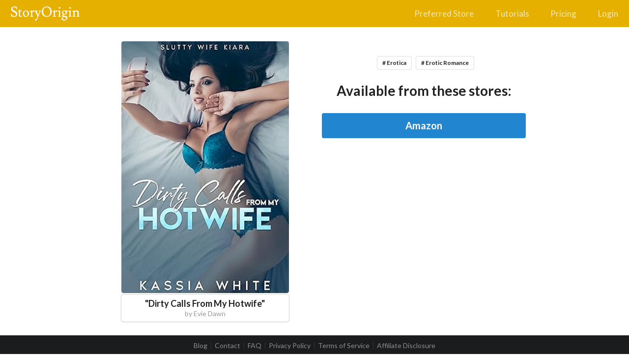

--- FILE ---
content_type: text/html; charset=utf-8
request_url: https://storyoriginapp.com/universalbooklinks/2f3b58e6-bba5-11ee-9131-57628558fade
body_size: 3343
content:
<!DOCTYPE html><html lang="en"><head><meta charSet="utf-8"/><meta name="viewport" content="width=device-width, initial-scale=1, maximum-scale=1, shrink-to-fit=no"/><meta name="Description" content="The best way for authors to find reviewers, build their mailing list, and increase sales through newsletter swaps and group promotions."/><title>Dirty Calls From My Hotwife</title><meta property="og:type" content="website"/><meta property="og:title" content="Dirty Calls From My Hotwife"/><meta property="og:url" content="https://storyoriginapp.com/universalbooklinks/2f3b58e6-bba5-11ee-9131-57628558fade"/><meta property="og:description"/><meta property="og:image" content="https://uploads.storyoriginapp.com/c/bc/0edf2d28-f092-49f8-a920-b09288c8471a.jpg"/><meta name="next-head-count" content="9"/><meta charSet="utf-8"/><meta name="theme-color" content="#000000"/><meta name="google-site-verification" content="w0l2iQrMPMI78EQqIPYAwXoQkkfEsSjgrNR0DbHlip4"/><link rel="icon" href="/favicon.svg" type="image/svg+xml"/><link rel="apple-touch-icon" sizes="180x180" href="/apple-touch-icon.png"/><link rel="icon" type="image/png" sizes="32x32" href="/favicon-32x32.png"/><link rel="icon" type="image/png" sizes="16x16" href="/favicon-16x16.png"/><link rel="mask-icon" href="/safari-pinned-tab.svg" color="#5bbad5"/><meta name="msapplication-TileColor" content="#da532c"/><meta name="theme-color" content="#ffffff"/><link rel="preconnect" href="https://www.google-analytics.com"/><link rel="preconnect" href="https://fonts.googleapis.com"/><link rel="preconnect" href="https://fonts.gstatic.com"/><style type="text/css">.fresnel-container{margin:0;padding:0;}
@media not all and (min-width:320px) and (max-width:767.98px){.fresnel-at-mobile{display:none!important;}}
@media not all and (min-width:768px) and (max-width:991.98px){.fresnel-at-tablet{display:none!important;}}
@media not all and (min-width:992px) and (max-width:1199.98px){.fresnel-at-computer{display:none!important;}}
@media not all and (min-width:1200px) and (max-width:1919.98px){.fresnel-at-largeScreen{display:none!important;}}
@media not all and (min-width:1920px){.fresnel-at-widescreen{display:none!important;}}
@media not all and (max-width:767.98px){.fresnel-lessThan-tablet{display:none!important;}}
@media not all and (max-width:991.98px){.fresnel-lessThan-computer{display:none!important;}}
@media not all and (max-width:1199.98px){.fresnel-lessThan-largeScreen{display:none!important;}}
@media not all and (max-width:1919.98px){.fresnel-lessThan-widescreen{display:none!important;}}
@media not all and (min-width:768px){.fresnel-greaterThan-mobile{display:none!important;}}
@media not all and (min-width:992px){.fresnel-greaterThan-tablet{display:none!important;}}
@media not all and (min-width:1200px){.fresnel-greaterThan-computer{display:none!important;}}
@media not all and (min-width:1920px){.fresnel-greaterThan-largeScreen{display:none!important;}}
@media not all and (min-width:320px){.fresnel-greaterThanOrEqual-mobile{display:none!important;}}
@media not all and (min-width:768px){.fresnel-greaterThanOrEqual-tablet{display:none!important;}}
@media not all and (min-width:992px){.fresnel-greaterThanOrEqual-computer{display:none!important;}}
@media not all and (min-width:1200px){.fresnel-greaterThanOrEqual-largeScreen{display:none!important;}}
@media not all and (min-width:1920px){.fresnel-greaterThanOrEqual-widescreen{display:none!important;}}
@media not all and (min-width:320px) and (max-width:767.98px){.fresnel-between-mobile-tablet{display:none!important;}}
@media not all and (min-width:320px) and (max-width:991.98px){.fresnel-between-mobile-computer{display:none!important;}}
@media not all and (min-width:320px) and (max-width:1199.98px){.fresnel-between-mobile-largeScreen{display:none!important;}}
@media not all and (min-width:320px) and (max-width:1919.98px){.fresnel-between-mobile-widescreen{display:none!important;}}
@media not all and (min-width:768px) and (max-width:991.98px){.fresnel-between-tablet-computer{display:none!important;}}
@media not all and (min-width:768px) and (max-width:1199.98px){.fresnel-between-tablet-largeScreen{display:none!important;}}
@media not all and (min-width:768px) and (max-width:1919.98px){.fresnel-between-tablet-widescreen{display:none!important;}}
@media not all and (min-width:992px) and (max-width:1199.98px){.fresnel-between-computer-largeScreen{display:none!important;}}
@media not all and (min-width:992px) and (max-width:1919.98px){.fresnel-between-computer-widescreen{display:none!important;}}
@media not all and (min-width:1200px) and (max-width:1919.98px){.fresnel-between-largeScreen-widescreen{display:none!important;}}</style><link data-next-font="" rel="preconnect" href="/" crossorigin="anonymous"/><link rel="preload" href="/_next/static/css/0f19cfef6e0f9a98.css" as="style"/><link rel="stylesheet" href="/_next/static/css/0f19cfef6e0f9a98.css" data-n-g=""/><noscript data-n-css=""></noscript><script defer="" nomodule="" src="/_next/static/chunks/polyfills-42372ed130431b0a.js"></script><script src="/_next/static/chunks/webpack-dd8919a572f3efbe.js" defer=""></script><script src="/_next/static/chunks/framework-945b357d4a851f4b.js" defer=""></script><script src="/_next/static/chunks/main-0fa4936c80732a6e.js" defer=""></script><script src="/_next/static/chunks/pages/_app-80e88be3ecfc9432.js" defer=""></script><script src="/_next/static/chunks/1266-b813f09e9a63a21b.js" defer=""></script><script src="/_next/static/chunks/7138-c7c7f869c49f6d10.js" defer=""></script><script src="/_next/static/chunks/pages/universalbooklinks/%5BuniversalBookLinkId%5D-ad4c75875b67d413.js" defer=""></script><script src="/_next/static/H2V5fwerhdSfiF5Wx1w_A/_buildManifest.js" defer=""></script><script src="/_next/static/H2V5fwerhdSfiF5Wx1w_A/_ssgManifest.js" defer=""></script><style id="__jsx-58057865d3586f85">.grecaptcha-badge{visibility:hidden}</style></head><body><div id="__next"><div style="display:flex;min-height:100vh;flex-direction:column;flex:1;position:relative" class="jsx-58057865d3586f85"><div class="Toastify"></div><div class="fresnel-container fresnel-at-mobile "><div><div style="top:0;border-radius:0;z-index:101;width:100%"><div style="border-radius:0;margin:0;background:#E6B000" class="ui huge inverted menu"><a href="/" class="item"><img src="/StoryOrigin-white.svg" style="width:140px"/></a><div class="right menu"><a class="item"><i aria-hidden="true" class="large icon"><svg stroke="currentColor" fill="currentColor" stroke-width="0" viewBox="0 0 448 512" height="1em" width="1em" xmlns="http://www.w3.org/2000/svg"><path d="M16 132h416c8.837 0 16-7.163 16-16V76c0-8.837-7.163-16-16-16H16C7.163 60 0 67.163 0 76v40c0 8.837 7.163 16 16 16zm0 160h416c8.837 0 16-7.163 16-16v-40c0-8.837-7.163-16-16-16H16c-8.837 0-16 7.163-16 16v40c0 8.837 7.163 16 16 16zm0 160h416c8.837 0 16-7.163 16-16v-40c0-8.837-7.163-16-16-16H16c-8.837 0-16 7.163-16 16v40c0 8.837 7.163 16 16 16z"></path></svg></i></a></div></div></div><div style="margin-top:3rem" class="ui container"></div></div></div><div class="fresnel-container fresnel-greaterThan-mobile "><div style="background:#E6B000;height:55px" class="ui huge inverted secondary top fixed menu"><a href="/" class="item"><img src="/StoryOrigin-white.svg" style="width:140px"/></a><div class="right menu"><a href="/preferredstore" class="item">Preferred Store</a><a href="/tutorials" class="item">Tutorials</a><a href="/pricing" class="item">Pricing</a><div class="item"><div class="ui small active inverted inline loader"></div></div></div></div><div style="margin-top:6rem" class="ui container"></div></div><div style="padding:0 20px;max-width:900px;margin:0 auto;width:100%"><div style="display:grid;grid-template-columns:repeat(auto-fit, minmax(300px, 1fr));column-gap:30px;justify-items:center"><div><div><div class="dimmable"><img style="max-height:40vmax;width:auto" src="data:image/svg+xml,%3Csvg xmlns=&quot;http://www.w3.org/2000/svg&quot; width=&quot;400&quot; height=&quot;600&quot; viewBox=&quot;0 0 400 600&quot;%3E%3C/svg%3E" class="ui fluid rounded image"/><div class="ui active transition visible dimmer"><div class="content"><div class="ui medium loader"></div></div></div></div></div><div style="display:flex"><div style="margin-top:.25rem;padding:.5rem;box-shadow:0 1px 3px 0 #d4d4d5, 0 0 0 1px #d4d4d5;border-radius:5px;background:white;flex-grow:1;width:0"><h1 style="font-size:18px;margin:0;text-align:center"><b>&quot;<!-- -->Dirty Calls From My Hotwife<!-- -->&quot;</b></h1><h2 style="font-size:14px;margin:0;text-align:center;color:rgba(0,0,0,.4);font-weight:400">by <!-- -->Evie Dawn</h2></div></div></div><div style="margin-top:2rem;width:100%"><div style="text-wrap:balance" class="ui huge center aligned header"><div class="sub header"></div><div style="display:flex;justify-content:center"><div style="margin-top:0.4rem;background:none" class="ui basic label"># Erotica</div><div style="margin-top:0.4rem;background:none" class="ui basic label"># Erotic Romance</div></div></div><div class="ui huge center aligned header">Available from these stores:</div><button style="margin-top:2rem" class="ui huge fluid primary button">Amazon</button></div></div></div><div style="margin-top:auto"><div style="margin-top:2rem;padding-bottom:.3rem;height:40px" class="ui inverted vertical segment"><div style="display:flex;justify-content:center;align-items:center;flex-direction:column" class="ui container"><div role="list" style="text-align:center" class="ui divided horizontal inverted link list"><a role="listitem" href="/blog" class="item">Blog</a><a role="listitem" href="/contact" class="item">Contact</a><a role="listitem" href="/faq" class="item">FAQ</a><a role="listitem" href="/privacy" class="item">Privacy Policy</a><a role="listitem" href="/terms" class="item">Terms of Service</a><a role="listitem" href="/affiliate-disclosure" class="item">Affiliate Disclosure</a></div></div></div></div></div></div><script id="__NEXT_DATA__" type="application/json">{"props":{"pageProps":{"isOnCustomDomain":false,"universalBookLinkId":"2f3b58e6-bba5-11ee-9131-57628558fade","initialApolloState":{"AuthorProfile:b7913eb8-d960-11ed-8bd9-b37c5cbeac87":{"__typename":"AuthorProfile","nodeId":"AuthorProfile:b7913eb8-d960-11ed-8bd9-b37c5cbeac87","penName":"Evie Dawn","profileImageLink":"https://uploads.storyoriginapp.com/c/spi/ef198a0c-f2c3-4068-bf91-29ebf1f2a238.jpg","tagline":"Erotica \u0026 Erotic Romance Author"},"UniversalBookLink:2f3b58e6-bba5-11ee-9131-57628558fade":{"__typename":"UniversalBookLink","nodeId":"UniversalBookLink:2f3b58e6-bba5-11ee-9131-57628558fade","id":"2f3b58e6-bba5-11ee-9131-57628558fade","title":"Dirty Calls From My Hotwife","headline":null,"subheader":null,"tags":["Erotica","Erotic Romance"],"bookCoverLink":"https://uploads.storyoriginapp.com/c/bc/0edf2d28-f092-49f8-a920-b09288c8471a.jpg","facebookPixelId":null,"authorProfile":{"__ref":"AuthorProfile:b7913eb8-d960-11ed-8bd9-b37c5cbeac87"},"storeLinks":[{"__typename":"StoreLink","store":"Amazon","storeEnum":"amazon"}],"sitePage":null},"ROOT_QUERY":{"__typename":"Query","viewersPreferredStore":null,"viewerInEurope":false,"node({\"nodeId\":\"UniversalBookLink:2f3b58e6-bba5-11ee-9131-57628558fade\"})":{"__ref":"UniversalBookLink:2f3b58e6-bba5-11ee-9131-57628558fade"}}}},"__N_SSP":true},"page":"/universalbooklinks/[universalBookLinkId]","query":{"universalBookLinkId":"2f3b58e6-bba5-11ee-9131-57628558fade"},"buildId":"H2V5fwerhdSfiF5Wx1w_A","isFallback":false,"isExperimentalCompile":false,"gssp":true,"scriptLoader":[]}</script></body></html>

--- FILE ---
content_type: text/html; charset=utf-8
request_url: https://www.google.com/recaptcha/api2/anchor?ar=1&k=6LfeIIEeAAAAAJvQjQKfKCsW6poOMtrKoWT4H-BW&co=aHR0cHM6Ly9zdG9yeW9yaWdpbmFwcC5jb206NDQz&hl=en&v=PoyoqOPhxBO7pBk68S4YbpHZ&size=invisible&anchor-ms=20000&execute-ms=30000&cb=hoxb2tne80sz
body_size: 48627
content:
<!DOCTYPE HTML><html dir="ltr" lang="en"><head><meta http-equiv="Content-Type" content="text/html; charset=UTF-8">
<meta http-equiv="X-UA-Compatible" content="IE=edge">
<title>reCAPTCHA</title>
<style type="text/css">
/* cyrillic-ext */
@font-face {
  font-family: 'Roboto';
  font-style: normal;
  font-weight: 400;
  font-stretch: 100%;
  src: url(//fonts.gstatic.com/s/roboto/v48/KFO7CnqEu92Fr1ME7kSn66aGLdTylUAMa3GUBHMdazTgWw.woff2) format('woff2');
  unicode-range: U+0460-052F, U+1C80-1C8A, U+20B4, U+2DE0-2DFF, U+A640-A69F, U+FE2E-FE2F;
}
/* cyrillic */
@font-face {
  font-family: 'Roboto';
  font-style: normal;
  font-weight: 400;
  font-stretch: 100%;
  src: url(//fonts.gstatic.com/s/roboto/v48/KFO7CnqEu92Fr1ME7kSn66aGLdTylUAMa3iUBHMdazTgWw.woff2) format('woff2');
  unicode-range: U+0301, U+0400-045F, U+0490-0491, U+04B0-04B1, U+2116;
}
/* greek-ext */
@font-face {
  font-family: 'Roboto';
  font-style: normal;
  font-weight: 400;
  font-stretch: 100%;
  src: url(//fonts.gstatic.com/s/roboto/v48/KFO7CnqEu92Fr1ME7kSn66aGLdTylUAMa3CUBHMdazTgWw.woff2) format('woff2');
  unicode-range: U+1F00-1FFF;
}
/* greek */
@font-face {
  font-family: 'Roboto';
  font-style: normal;
  font-weight: 400;
  font-stretch: 100%;
  src: url(//fonts.gstatic.com/s/roboto/v48/KFO7CnqEu92Fr1ME7kSn66aGLdTylUAMa3-UBHMdazTgWw.woff2) format('woff2');
  unicode-range: U+0370-0377, U+037A-037F, U+0384-038A, U+038C, U+038E-03A1, U+03A3-03FF;
}
/* math */
@font-face {
  font-family: 'Roboto';
  font-style: normal;
  font-weight: 400;
  font-stretch: 100%;
  src: url(//fonts.gstatic.com/s/roboto/v48/KFO7CnqEu92Fr1ME7kSn66aGLdTylUAMawCUBHMdazTgWw.woff2) format('woff2');
  unicode-range: U+0302-0303, U+0305, U+0307-0308, U+0310, U+0312, U+0315, U+031A, U+0326-0327, U+032C, U+032F-0330, U+0332-0333, U+0338, U+033A, U+0346, U+034D, U+0391-03A1, U+03A3-03A9, U+03B1-03C9, U+03D1, U+03D5-03D6, U+03F0-03F1, U+03F4-03F5, U+2016-2017, U+2034-2038, U+203C, U+2040, U+2043, U+2047, U+2050, U+2057, U+205F, U+2070-2071, U+2074-208E, U+2090-209C, U+20D0-20DC, U+20E1, U+20E5-20EF, U+2100-2112, U+2114-2115, U+2117-2121, U+2123-214F, U+2190, U+2192, U+2194-21AE, U+21B0-21E5, U+21F1-21F2, U+21F4-2211, U+2213-2214, U+2216-22FF, U+2308-230B, U+2310, U+2319, U+231C-2321, U+2336-237A, U+237C, U+2395, U+239B-23B7, U+23D0, U+23DC-23E1, U+2474-2475, U+25AF, U+25B3, U+25B7, U+25BD, U+25C1, U+25CA, U+25CC, U+25FB, U+266D-266F, U+27C0-27FF, U+2900-2AFF, U+2B0E-2B11, U+2B30-2B4C, U+2BFE, U+3030, U+FF5B, U+FF5D, U+1D400-1D7FF, U+1EE00-1EEFF;
}
/* symbols */
@font-face {
  font-family: 'Roboto';
  font-style: normal;
  font-weight: 400;
  font-stretch: 100%;
  src: url(//fonts.gstatic.com/s/roboto/v48/KFO7CnqEu92Fr1ME7kSn66aGLdTylUAMaxKUBHMdazTgWw.woff2) format('woff2');
  unicode-range: U+0001-000C, U+000E-001F, U+007F-009F, U+20DD-20E0, U+20E2-20E4, U+2150-218F, U+2190, U+2192, U+2194-2199, U+21AF, U+21E6-21F0, U+21F3, U+2218-2219, U+2299, U+22C4-22C6, U+2300-243F, U+2440-244A, U+2460-24FF, U+25A0-27BF, U+2800-28FF, U+2921-2922, U+2981, U+29BF, U+29EB, U+2B00-2BFF, U+4DC0-4DFF, U+FFF9-FFFB, U+10140-1018E, U+10190-1019C, U+101A0, U+101D0-101FD, U+102E0-102FB, U+10E60-10E7E, U+1D2C0-1D2D3, U+1D2E0-1D37F, U+1F000-1F0FF, U+1F100-1F1AD, U+1F1E6-1F1FF, U+1F30D-1F30F, U+1F315, U+1F31C, U+1F31E, U+1F320-1F32C, U+1F336, U+1F378, U+1F37D, U+1F382, U+1F393-1F39F, U+1F3A7-1F3A8, U+1F3AC-1F3AF, U+1F3C2, U+1F3C4-1F3C6, U+1F3CA-1F3CE, U+1F3D4-1F3E0, U+1F3ED, U+1F3F1-1F3F3, U+1F3F5-1F3F7, U+1F408, U+1F415, U+1F41F, U+1F426, U+1F43F, U+1F441-1F442, U+1F444, U+1F446-1F449, U+1F44C-1F44E, U+1F453, U+1F46A, U+1F47D, U+1F4A3, U+1F4B0, U+1F4B3, U+1F4B9, U+1F4BB, U+1F4BF, U+1F4C8-1F4CB, U+1F4D6, U+1F4DA, U+1F4DF, U+1F4E3-1F4E6, U+1F4EA-1F4ED, U+1F4F7, U+1F4F9-1F4FB, U+1F4FD-1F4FE, U+1F503, U+1F507-1F50B, U+1F50D, U+1F512-1F513, U+1F53E-1F54A, U+1F54F-1F5FA, U+1F610, U+1F650-1F67F, U+1F687, U+1F68D, U+1F691, U+1F694, U+1F698, U+1F6AD, U+1F6B2, U+1F6B9-1F6BA, U+1F6BC, U+1F6C6-1F6CF, U+1F6D3-1F6D7, U+1F6E0-1F6EA, U+1F6F0-1F6F3, U+1F6F7-1F6FC, U+1F700-1F7FF, U+1F800-1F80B, U+1F810-1F847, U+1F850-1F859, U+1F860-1F887, U+1F890-1F8AD, U+1F8B0-1F8BB, U+1F8C0-1F8C1, U+1F900-1F90B, U+1F93B, U+1F946, U+1F984, U+1F996, U+1F9E9, U+1FA00-1FA6F, U+1FA70-1FA7C, U+1FA80-1FA89, U+1FA8F-1FAC6, U+1FACE-1FADC, U+1FADF-1FAE9, U+1FAF0-1FAF8, U+1FB00-1FBFF;
}
/* vietnamese */
@font-face {
  font-family: 'Roboto';
  font-style: normal;
  font-weight: 400;
  font-stretch: 100%;
  src: url(//fonts.gstatic.com/s/roboto/v48/KFO7CnqEu92Fr1ME7kSn66aGLdTylUAMa3OUBHMdazTgWw.woff2) format('woff2');
  unicode-range: U+0102-0103, U+0110-0111, U+0128-0129, U+0168-0169, U+01A0-01A1, U+01AF-01B0, U+0300-0301, U+0303-0304, U+0308-0309, U+0323, U+0329, U+1EA0-1EF9, U+20AB;
}
/* latin-ext */
@font-face {
  font-family: 'Roboto';
  font-style: normal;
  font-weight: 400;
  font-stretch: 100%;
  src: url(//fonts.gstatic.com/s/roboto/v48/KFO7CnqEu92Fr1ME7kSn66aGLdTylUAMa3KUBHMdazTgWw.woff2) format('woff2');
  unicode-range: U+0100-02BA, U+02BD-02C5, U+02C7-02CC, U+02CE-02D7, U+02DD-02FF, U+0304, U+0308, U+0329, U+1D00-1DBF, U+1E00-1E9F, U+1EF2-1EFF, U+2020, U+20A0-20AB, U+20AD-20C0, U+2113, U+2C60-2C7F, U+A720-A7FF;
}
/* latin */
@font-face {
  font-family: 'Roboto';
  font-style: normal;
  font-weight: 400;
  font-stretch: 100%;
  src: url(//fonts.gstatic.com/s/roboto/v48/KFO7CnqEu92Fr1ME7kSn66aGLdTylUAMa3yUBHMdazQ.woff2) format('woff2');
  unicode-range: U+0000-00FF, U+0131, U+0152-0153, U+02BB-02BC, U+02C6, U+02DA, U+02DC, U+0304, U+0308, U+0329, U+2000-206F, U+20AC, U+2122, U+2191, U+2193, U+2212, U+2215, U+FEFF, U+FFFD;
}
/* cyrillic-ext */
@font-face {
  font-family: 'Roboto';
  font-style: normal;
  font-weight: 500;
  font-stretch: 100%;
  src: url(//fonts.gstatic.com/s/roboto/v48/KFO7CnqEu92Fr1ME7kSn66aGLdTylUAMa3GUBHMdazTgWw.woff2) format('woff2');
  unicode-range: U+0460-052F, U+1C80-1C8A, U+20B4, U+2DE0-2DFF, U+A640-A69F, U+FE2E-FE2F;
}
/* cyrillic */
@font-face {
  font-family: 'Roboto';
  font-style: normal;
  font-weight: 500;
  font-stretch: 100%;
  src: url(//fonts.gstatic.com/s/roboto/v48/KFO7CnqEu92Fr1ME7kSn66aGLdTylUAMa3iUBHMdazTgWw.woff2) format('woff2');
  unicode-range: U+0301, U+0400-045F, U+0490-0491, U+04B0-04B1, U+2116;
}
/* greek-ext */
@font-face {
  font-family: 'Roboto';
  font-style: normal;
  font-weight: 500;
  font-stretch: 100%;
  src: url(//fonts.gstatic.com/s/roboto/v48/KFO7CnqEu92Fr1ME7kSn66aGLdTylUAMa3CUBHMdazTgWw.woff2) format('woff2');
  unicode-range: U+1F00-1FFF;
}
/* greek */
@font-face {
  font-family: 'Roboto';
  font-style: normal;
  font-weight: 500;
  font-stretch: 100%;
  src: url(//fonts.gstatic.com/s/roboto/v48/KFO7CnqEu92Fr1ME7kSn66aGLdTylUAMa3-UBHMdazTgWw.woff2) format('woff2');
  unicode-range: U+0370-0377, U+037A-037F, U+0384-038A, U+038C, U+038E-03A1, U+03A3-03FF;
}
/* math */
@font-face {
  font-family: 'Roboto';
  font-style: normal;
  font-weight: 500;
  font-stretch: 100%;
  src: url(//fonts.gstatic.com/s/roboto/v48/KFO7CnqEu92Fr1ME7kSn66aGLdTylUAMawCUBHMdazTgWw.woff2) format('woff2');
  unicode-range: U+0302-0303, U+0305, U+0307-0308, U+0310, U+0312, U+0315, U+031A, U+0326-0327, U+032C, U+032F-0330, U+0332-0333, U+0338, U+033A, U+0346, U+034D, U+0391-03A1, U+03A3-03A9, U+03B1-03C9, U+03D1, U+03D5-03D6, U+03F0-03F1, U+03F4-03F5, U+2016-2017, U+2034-2038, U+203C, U+2040, U+2043, U+2047, U+2050, U+2057, U+205F, U+2070-2071, U+2074-208E, U+2090-209C, U+20D0-20DC, U+20E1, U+20E5-20EF, U+2100-2112, U+2114-2115, U+2117-2121, U+2123-214F, U+2190, U+2192, U+2194-21AE, U+21B0-21E5, U+21F1-21F2, U+21F4-2211, U+2213-2214, U+2216-22FF, U+2308-230B, U+2310, U+2319, U+231C-2321, U+2336-237A, U+237C, U+2395, U+239B-23B7, U+23D0, U+23DC-23E1, U+2474-2475, U+25AF, U+25B3, U+25B7, U+25BD, U+25C1, U+25CA, U+25CC, U+25FB, U+266D-266F, U+27C0-27FF, U+2900-2AFF, U+2B0E-2B11, U+2B30-2B4C, U+2BFE, U+3030, U+FF5B, U+FF5D, U+1D400-1D7FF, U+1EE00-1EEFF;
}
/* symbols */
@font-face {
  font-family: 'Roboto';
  font-style: normal;
  font-weight: 500;
  font-stretch: 100%;
  src: url(//fonts.gstatic.com/s/roboto/v48/KFO7CnqEu92Fr1ME7kSn66aGLdTylUAMaxKUBHMdazTgWw.woff2) format('woff2');
  unicode-range: U+0001-000C, U+000E-001F, U+007F-009F, U+20DD-20E0, U+20E2-20E4, U+2150-218F, U+2190, U+2192, U+2194-2199, U+21AF, U+21E6-21F0, U+21F3, U+2218-2219, U+2299, U+22C4-22C6, U+2300-243F, U+2440-244A, U+2460-24FF, U+25A0-27BF, U+2800-28FF, U+2921-2922, U+2981, U+29BF, U+29EB, U+2B00-2BFF, U+4DC0-4DFF, U+FFF9-FFFB, U+10140-1018E, U+10190-1019C, U+101A0, U+101D0-101FD, U+102E0-102FB, U+10E60-10E7E, U+1D2C0-1D2D3, U+1D2E0-1D37F, U+1F000-1F0FF, U+1F100-1F1AD, U+1F1E6-1F1FF, U+1F30D-1F30F, U+1F315, U+1F31C, U+1F31E, U+1F320-1F32C, U+1F336, U+1F378, U+1F37D, U+1F382, U+1F393-1F39F, U+1F3A7-1F3A8, U+1F3AC-1F3AF, U+1F3C2, U+1F3C4-1F3C6, U+1F3CA-1F3CE, U+1F3D4-1F3E0, U+1F3ED, U+1F3F1-1F3F3, U+1F3F5-1F3F7, U+1F408, U+1F415, U+1F41F, U+1F426, U+1F43F, U+1F441-1F442, U+1F444, U+1F446-1F449, U+1F44C-1F44E, U+1F453, U+1F46A, U+1F47D, U+1F4A3, U+1F4B0, U+1F4B3, U+1F4B9, U+1F4BB, U+1F4BF, U+1F4C8-1F4CB, U+1F4D6, U+1F4DA, U+1F4DF, U+1F4E3-1F4E6, U+1F4EA-1F4ED, U+1F4F7, U+1F4F9-1F4FB, U+1F4FD-1F4FE, U+1F503, U+1F507-1F50B, U+1F50D, U+1F512-1F513, U+1F53E-1F54A, U+1F54F-1F5FA, U+1F610, U+1F650-1F67F, U+1F687, U+1F68D, U+1F691, U+1F694, U+1F698, U+1F6AD, U+1F6B2, U+1F6B9-1F6BA, U+1F6BC, U+1F6C6-1F6CF, U+1F6D3-1F6D7, U+1F6E0-1F6EA, U+1F6F0-1F6F3, U+1F6F7-1F6FC, U+1F700-1F7FF, U+1F800-1F80B, U+1F810-1F847, U+1F850-1F859, U+1F860-1F887, U+1F890-1F8AD, U+1F8B0-1F8BB, U+1F8C0-1F8C1, U+1F900-1F90B, U+1F93B, U+1F946, U+1F984, U+1F996, U+1F9E9, U+1FA00-1FA6F, U+1FA70-1FA7C, U+1FA80-1FA89, U+1FA8F-1FAC6, U+1FACE-1FADC, U+1FADF-1FAE9, U+1FAF0-1FAF8, U+1FB00-1FBFF;
}
/* vietnamese */
@font-face {
  font-family: 'Roboto';
  font-style: normal;
  font-weight: 500;
  font-stretch: 100%;
  src: url(//fonts.gstatic.com/s/roboto/v48/KFO7CnqEu92Fr1ME7kSn66aGLdTylUAMa3OUBHMdazTgWw.woff2) format('woff2');
  unicode-range: U+0102-0103, U+0110-0111, U+0128-0129, U+0168-0169, U+01A0-01A1, U+01AF-01B0, U+0300-0301, U+0303-0304, U+0308-0309, U+0323, U+0329, U+1EA0-1EF9, U+20AB;
}
/* latin-ext */
@font-face {
  font-family: 'Roboto';
  font-style: normal;
  font-weight: 500;
  font-stretch: 100%;
  src: url(//fonts.gstatic.com/s/roboto/v48/KFO7CnqEu92Fr1ME7kSn66aGLdTylUAMa3KUBHMdazTgWw.woff2) format('woff2');
  unicode-range: U+0100-02BA, U+02BD-02C5, U+02C7-02CC, U+02CE-02D7, U+02DD-02FF, U+0304, U+0308, U+0329, U+1D00-1DBF, U+1E00-1E9F, U+1EF2-1EFF, U+2020, U+20A0-20AB, U+20AD-20C0, U+2113, U+2C60-2C7F, U+A720-A7FF;
}
/* latin */
@font-face {
  font-family: 'Roboto';
  font-style: normal;
  font-weight: 500;
  font-stretch: 100%;
  src: url(//fonts.gstatic.com/s/roboto/v48/KFO7CnqEu92Fr1ME7kSn66aGLdTylUAMa3yUBHMdazQ.woff2) format('woff2');
  unicode-range: U+0000-00FF, U+0131, U+0152-0153, U+02BB-02BC, U+02C6, U+02DA, U+02DC, U+0304, U+0308, U+0329, U+2000-206F, U+20AC, U+2122, U+2191, U+2193, U+2212, U+2215, U+FEFF, U+FFFD;
}
/* cyrillic-ext */
@font-face {
  font-family: 'Roboto';
  font-style: normal;
  font-weight: 900;
  font-stretch: 100%;
  src: url(//fonts.gstatic.com/s/roboto/v48/KFO7CnqEu92Fr1ME7kSn66aGLdTylUAMa3GUBHMdazTgWw.woff2) format('woff2');
  unicode-range: U+0460-052F, U+1C80-1C8A, U+20B4, U+2DE0-2DFF, U+A640-A69F, U+FE2E-FE2F;
}
/* cyrillic */
@font-face {
  font-family: 'Roboto';
  font-style: normal;
  font-weight: 900;
  font-stretch: 100%;
  src: url(//fonts.gstatic.com/s/roboto/v48/KFO7CnqEu92Fr1ME7kSn66aGLdTylUAMa3iUBHMdazTgWw.woff2) format('woff2');
  unicode-range: U+0301, U+0400-045F, U+0490-0491, U+04B0-04B1, U+2116;
}
/* greek-ext */
@font-face {
  font-family: 'Roboto';
  font-style: normal;
  font-weight: 900;
  font-stretch: 100%;
  src: url(//fonts.gstatic.com/s/roboto/v48/KFO7CnqEu92Fr1ME7kSn66aGLdTylUAMa3CUBHMdazTgWw.woff2) format('woff2');
  unicode-range: U+1F00-1FFF;
}
/* greek */
@font-face {
  font-family: 'Roboto';
  font-style: normal;
  font-weight: 900;
  font-stretch: 100%;
  src: url(//fonts.gstatic.com/s/roboto/v48/KFO7CnqEu92Fr1ME7kSn66aGLdTylUAMa3-UBHMdazTgWw.woff2) format('woff2');
  unicode-range: U+0370-0377, U+037A-037F, U+0384-038A, U+038C, U+038E-03A1, U+03A3-03FF;
}
/* math */
@font-face {
  font-family: 'Roboto';
  font-style: normal;
  font-weight: 900;
  font-stretch: 100%;
  src: url(//fonts.gstatic.com/s/roboto/v48/KFO7CnqEu92Fr1ME7kSn66aGLdTylUAMawCUBHMdazTgWw.woff2) format('woff2');
  unicode-range: U+0302-0303, U+0305, U+0307-0308, U+0310, U+0312, U+0315, U+031A, U+0326-0327, U+032C, U+032F-0330, U+0332-0333, U+0338, U+033A, U+0346, U+034D, U+0391-03A1, U+03A3-03A9, U+03B1-03C9, U+03D1, U+03D5-03D6, U+03F0-03F1, U+03F4-03F5, U+2016-2017, U+2034-2038, U+203C, U+2040, U+2043, U+2047, U+2050, U+2057, U+205F, U+2070-2071, U+2074-208E, U+2090-209C, U+20D0-20DC, U+20E1, U+20E5-20EF, U+2100-2112, U+2114-2115, U+2117-2121, U+2123-214F, U+2190, U+2192, U+2194-21AE, U+21B0-21E5, U+21F1-21F2, U+21F4-2211, U+2213-2214, U+2216-22FF, U+2308-230B, U+2310, U+2319, U+231C-2321, U+2336-237A, U+237C, U+2395, U+239B-23B7, U+23D0, U+23DC-23E1, U+2474-2475, U+25AF, U+25B3, U+25B7, U+25BD, U+25C1, U+25CA, U+25CC, U+25FB, U+266D-266F, U+27C0-27FF, U+2900-2AFF, U+2B0E-2B11, U+2B30-2B4C, U+2BFE, U+3030, U+FF5B, U+FF5D, U+1D400-1D7FF, U+1EE00-1EEFF;
}
/* symbols */
@font-face {
  font-family: 'Roboto';
  font-style: normal;
  font-weight: 900;
  font-stretch: 100%;
  src: url(//fonts.gstatic.com/s/roboto/v48/KFO7CnqEu92Fr1ME7kSn66aGLdTylUAMaxKUBHMdazTgWw.woff2) format('woff2');
  unicode-range: U+0001-000C, U+000E-001F, U+007F-009F, U+20DD-20E0, U+20E2-20E4, U+2150-218F, U+2190, U+2192, U+2194-2199, U+21AF, U+21E6-21F0, U+21F3, U+2218-2219, U+2299, U+22C4-22C6, U+2300-243F, U+2440-244A, U+2460-24FF, U+25A0-27BF, U+2800-28FF, U+2921-2922, U+2981, U+29BF, U+29EB, U+2B00-2BFF, U+4DC0-4DFF, U+FFF9-FFFB, U+10140-1018E, U+10190-1019C, U+101A0, U+101D0-101FD, U+102E0-102FB, U+10E60-10E7E, U+1D2C0-1D2D3, U+1D2E0-1D37F, U+1F000-1F0FF, U+1F100-1F1AD, U+1F1E6-1F1FF, U+1F30D-1F30F, U+1F315, U+1F31C, U+1F31E, U+1F320-1F32C, U+1F336, U+1F378, U+1F37D, U+1F382, U+1F393-1F39F, U+1F3A7-1F3A8, U+1F3AC-1F3AF, U+1F3C2, U+1F3C4-1F3C6, U+1F3CA-1F3CE, U+1F3D4-1F3E0, U+1F3ED, U+1F3F1-1F3F3, U+1F3F5-1F3F7, U+1F408, U+1F415, U+1F41F, U+1F426, U+1F43F, U+1F441-1F442, U+1F444, U+1F446-1F449, U+1F44C-1F44E, U+1F453, U+1F46A, U+1F47D, U+1F4A3, U+1F4B0, U+1F4B3, U+1F4B9, U+1F4BB, U+1F4BF, U+1F4C8-1F4CB, U+1F4D6, U+1F4DA, U+1F4DF, U+1F4E3-1F4E6, U+1F4EA-1F4ED, U+1F4F7, U+1F4F9-1F4FB, U+1F4FD-1F4FE, U+1F503, U+1F507-1F50B, U+1F50D, U+1F512-1F513, U+1F53E-1F54A, U+1F54F-1F5FA, U+1F610, U+1F650-1F67F, U+1F687, U+1F68D, U+1F691, U+1F694, U+1F698, U+1F6AD, U+1F6B2, U+1F6B9-1F6BA, U+1F6BC, U+1F6C6-1F6CF, U+1F6D3-1F6D7, U+1F6E0-1F6EA, U+1F6F0-1F6F3, U+1F6F7-1F6FC, U+1F700-1F7FF, U+1F800-1F80B, U+1F810-1F847, U+1F850-1F859, U+1F860-1F887, U+1F890-1F8AD, U+1F8B0-1F8BB, U+1F8C0-1F8C1, U+1F900-1F90B, U+1F93B, U+1F946, U+1F984, U+1F996, U+1F9E9, U+1FA00-1FA6F, U+1FA70-1FA7C, U+1FA80-1FA89, U+1FA8F-1FAC6, U+1FACE-1FADC, U+1FADF-1FAE9, U+1FAF0-1FAF8, U+1FB00-1FBFF;
}
/* vietnamese */
@font-face {
  font-family: 'Roboto';
  font-style: normal;
  font-weight: 900;
  font-stretch: 100%;
  src: url(//fonts.gstatic.com/s/roboto/v48/KFO7CnqEu92Fr1ME7kSn66aGLdTylUAMa3OUBHMdazTgWw.woff2) format('woff2');
  unicode-range: U+0102-0103, U+0110-0111, U+0128-0129, U+0168-0169, U+01A0-01A1, U+01AF-01B0, U+0300-0301, U+0303-0304, U+0308-0309, U+0323, U+0329, U+1EA0-1EF9, U+20AB;
}
/* latin-ext */
@font-face {
  font-family: 'Roboto';
  font-style: normal;
  font-weight: 900;
  font-stretch: 100%;
  src: url(//fonts.gstatic.com/s/roboto/v48/KFO7CnqEu92Fr1ME7kSn66aGLdTylUAMa3KUBHMdazTgWw.woff2) format('woff2');
  unicode-range: U+0100-02BA, U+02BD-02C5, U+02C7-02CC, U+02CE-02D7, U+02DD-02FF, U+0304, U+0308, U+0329, U+1D00-1DBF, U+1E00-1E9F, U+1EF2-1EFF, U+2020, U+20A0-20AB, U+20AD-20C0, U+2113, U+2C60-2C7F, U+A720-A7FF;
}
/* latin */
@font-face {
  font-family: 'Roboto';
  font-style: normal;
  font-weight: 900;
  font-stretch: 100%;
  src: url(//fonts.gstatic.com/s/roboto/v48/KFO7CnqEu92Fr1ME7kSn66aGLdTylUAMa3yUBHMdazQ.woff2) format('woff2');
  unicode-range: U+0000-00FF, U+0131, U+0152-0153, U+02BB-02BC, U+02C6, U+02DA, U+02DC, U+0304, U+0308, U+0329, U+2000-206F, U+20AC, U+2122, U+2191, U+2193, U+2212, U+2215, U+FEFF, U+FFFD;
}

</style>
<link rel="stylesheet" type="text/css" href="https://www.gstatic.com/recaptcha/releases/PoyoqOPhxBO7pBk68S4YbpHZ/styles__ltr.css">
<script nonce="aTjfctniaPv8nngoLSZ-bA" type="text/javascript">window['__recaptcha_api'] = 'https://www.google.com/recaptcha/api2/';</script>
<script type="text/javascript" src="https://www.gstatic.com/recaptcha/releases/PoyoqOPhxBO7pBk68S4YbpHZ/recaptcha__en.js" nonce="aTjfctniaPv8nngoLSZ-bA">
      
    </script></head>
<body><div id="rc-anchor-alert" class="rc-anchor-alert"></div>
<input type="hidden" id="recaptcha-token" value="[base64]">
<script type="text/javascript" nonce="aTjfctniaPv8nngoLSZ-bA">
      recaptcha.anchor.Main.init("[\x22ainput\x22,[\x22bgdata\x22,\x22\x22,\[base64]/[base64]/[base64]/[base64]/cjw8ejpyPj4+eil9Y2F0Y2gobCl7dGhyb3cgbDt9fSxIPWZ1bmN0aW9uKHcsdCx6KXtpZih3PT0xOTR8fHc9PTIwOCl0LnZbd10/dC52W3ddLmNvbmNhdCh6KTp0LnZbd109b2Yoeix0KTtlbHNle2lmKHQuYkImJnchPTMxNylyZXR1cm47dz09NjZ8fHc9PTEyMnx8dz09NDcwfHx3PT00NHx8dz09NDE2fHx3PT0zOTd8fHc9PTQyMXx8dz09Njh8fHc9PTcwfHx3PT0xODQ/[base64]/[base64]/[base64]/bmV3IGRbVl0oSlswXSk6cD09Mj9uZXcgZFtWXShKWzBdLEpbMV0pOnA9PTM/bmV3IGRbVl0oSlswXSxKWzFdLEpbMl0pOnA9PTQ/[base64]/[base64]/[base64]/[base64]\x22,\[base64]\\u003d\x22,\x22w47CgipHEsK9aMOPBlTDssKsQERkwogjfsOpD2DDkGV6wrYXwrQ5woJYWgzCijbCk3/[base64]/[base64]/Cl8Ohw4l2wqUuw7zDknTCpMO+wpbCr07DrMKcNV4ywrwvw5plasKnwqYfRcKEw7TDhxfDkmfDgxEnw5NkwqzDswrDm8KrYcOKwqfCncKiw7UbECDDkgBiwpFqwp96wr50w6pVDcK3EyPCo8OMw4nCkcKeVmhwwrlNSBBiw5XDrnfCtmY7esOvFFPDm0/Dk8KawrPDnRYDw6rCscKXw78bYcKhwq/DuijDnF7DuSQgwqTDlH3Dg38yA8O7HsKIwoXDpS3DsQLDncKPwpoPwptfC8OSw4IWw40ZesKawpceEMO2ck59E8OHEcO7WQtrw4UZwrDCmcOywrRawp7CujvDoRBSYSjCmyHDkMK3w6tiwovDngLCtj00wp3CpcKNw5HCtxIdwoPDnmbCncKbeMK2w7nDj8Khwr/[base64]/[base64]/[base64]/DusOIwrF5RcOSLi5VUFETBwTCkEDCnyTCll3DpW0FBsKzEcKRwrPCnjzDomfDgsKaRxrDkMKaIsOZwrfDocKcU8O7McKtw4Q/GRxww5DCi3/[base64]/DvcOgwod3LsOCV8KQw6LDlMOrwqXCuxw/FMKkLQ87EMK/w5EYTcKgesKqw7fCiMKURRd2MEXDgMOhV8KJPnEfbWfDhMO6H0lHHk4ywrtAw6YqPMKBwqpow6vDiydOV07Cn8KNw6ALwpAvDw8Xw6/DrcKMFsK5ZzzCtsODw7bCosKvw6bDtsK1wqbCpybDmMKWwpV8wqXCh8KhOlPCqSRYa8KiwpfDg8OwwoQAw4Zbe8OTw4F7NMOTb8Oiwp/DgDUqwrHDh8OQfsKAwodnJVcJwphPw5/CscO5wo/CvxXCuMOYNwbDpMOGwpTDtAA/wpFRwpVGC8KJw7kUwpXDvDcvYnodwrHDmm7ChFA+wp8Wwp7Dp8K2McKFwoBQwqVKLcOHw5hLwoY1w47Dk1jCscKew7xYSyBNw7I0OhPDoD3Dgg5HdTNnw5wQBUBWw5Acf8KjLcOQwpPCsDTDqsOawp/CgMKxwqxVLSbCqHo0wqFbFcOwwr3ClEhRFGDCiMKYPMK0KRIPw5vCslHDvFpAwq9bwqTClcOEFgFIOnZ9b8ObQsKEfsKDw6XCp8Oiwo5fwp8+T1bCosO4KgA0wpfDhMKrdAoFRMKWDl/Cv1oSwqkIEMOew7MrwpE4I153VUU6w4QvBcKrw5rDkSQ5YDDCuMKkbhnDpcK2w5sUZjFNQg3DvlLCqsOKwp7DlcK0UcOuw7g+wrvCncKrGsOCaMOzAkJlw6pQMMOMwrNvw4LCg1LCu8KeCcK4wqTCn3/DpWzCvMKkbXtSwqQ9cj/[base64]/wpzCjsKUwoYkw47CmcOswqnDpmnDvV9VAyJKSDVYw7pVJ8OiwqdBwqXDiWMyDnXClg4Lw78Cwrpnw7PChz3Ch3Urw7fCsWEew57DnDzDsXhGwqp7w4kCw65OOHLCoMKgW8OuwoHCucOpwql5woAVYDI4czl9akLCowcGYMOOw7jCnR4gAVnDky0/dcK0w6LDncK9dMOJw6Blw4siwpXCkDliw4wLNBNxSixxNMORJsO5woJfw7rDi8KfwqRhD8KbwoZjKcOzwo4FODkOwpBEw6TChcOdEsOBwqzDhcOqw6XCmcOPRF0MOT7CkCZUCMKLwpfDtTTDjyzDtzTCqsOLwo9yIy/DjnXDr8KNRMOZw58tw6k3wqfCk8O/wqowRiPDnUx0eH5fwo/[base64]/wpl/w4Uxwp3CrlvClArDr8KOQyrCn8OoUG/CtMKOH3rDrsOATHl1Z1RBwrLDlz83wqYFw5FEw7YDw55KTw/CqGMXV8Ohw5bCq8KLQsOtShzDll8qwr0OwoXCrcO6R1lBw7TDosKhOmDDvcOUw7fCpEDDtMKUwrkiOcKPw5ZXbArDjMK7wqHDtwTCkzDDs8OIE3rChsO8cHjDucKfw7I6wofCoDhZwqXDqWjDgSzDv8O2w5zDiXAMw6rDuMOOwq3DnS/CtMKzw6/Cn8Oyd8KMYAVKMcKfZWVbNn4Xw656w47DmDzCgXDDtsOVGzzDiz/[base64]/DsWTCtzg/[base64]/CtSXCghfCkyfCnVxuOsKGM3s9w6RcwrXDosKsw6LCnsKoRRYKw6/[base64]/wrdobMO2O8Kuw6c9csKkUDrCmlJTw6VUwqsrTntVcMK/MsK7wo9VasKCSMOlZ3k4wqrDijnDhsK/[base64]/[base64]/[base64]/CtsOnN0rCmz97wrXCpcKnwqTDh8K/woYiw4Q1w6DDn8OVw6LDssKEAcO3HjDDjcKRNsKCThrCg8KwCX7CosOEQnHCpsKASMOdQcO3wrwEw7IUwp9Nwp3CpTPChsOlXcK3wrfDmCzDhhgcJAvCu30QajfDijLCiW/DnDTCgcOAw61swoXCgMOWw589w746X3UNwrkrDMKoZcOoOsOdwpQCw68xwqPCvDnDkcKHcMKKw5vCvcO4w4FqQ27CsznDu8Oxwr/DphofbD9dwqRYNcK+w4tNecO4wplqwr9qX8ObKRBCwojDr8K7LsOlw41oZwXCpx/CiRnCvlA8WTfChX/DnMOUQ3Mqw6Bgwp3DlFtfR2gpacKDHz/[base64]/DqVbDm8OHwrTDtFJCcivDrcKkBF7DkmBCLD7DjsOawovDnsKvwovCmSvCusKweQfCpsKvwrRJw6PCo0Q0w4McOsO4Z8OiwoHCvcKHUnU4w77DlStPQwZlPsOBw5xVMMODwofCgQnDowl4KsO+GDbCocKrw47DpsKswr7DpEZYWT8sQwAjG8K4w65CYH/DjsK8HcKFJRjChxfCoxjCiMO4w5bCigbDtsKVwpvCjMO4DMOrAsOtOmHClXgxS8KEw4rDrsKGwpnDhMKjw5FrwqJ9w7zDq8K/AsK2w47CmEPChsOaJHHCmcOmw6FAAjjDucKGAcO7HcK6w4zCoMKnPArCoEjDpMKlw7wNwq9Ew51XVUMZAhhXwpTCiz7DtwV5bgVAw5E0WgA5BMOCOGRPw5UrC35XwoMHTsK0fcKqfx/DiE3DmMKnw6PDr0DCuMOuPA0eHGHDjsKqw7HDr8KEcsOuIcOPw4DChG3DnMK2OnvCp8KkWcOTwqfDpcOSWDHDhCrDonLDkMOdX8KpWcOQRMOhwooqDsOxwpjCgsOoQiLCky8RwpTCkk04wr1Xw5PDhcKww50xa8OGwr/DmkbDvGXCh8ORAlggSsOnw6LCqMKAKWEUwpHCkcKjw4ZubsO9wrPDmHZ5w5rDoiQ2wp3DvDIywpNWBsK2wqovw75nVsO8dXfDuBscXcOGwo/Ci8KRwqvCnMO3w7A6bBTCusOVwrvCvwlJZsO6w4ZkQ8Orw7NnaMOhw7jDtAt4w4NBwofDjHoaaMOqwpbCsMOdNcKhw4HCiMKOV8KpwpvCtxYOUnM0DSDCocOwwrRtEMOcVxZsw4fDmV/DkBXDknQBUcK5w5lDXsKtw5Bpw5XDrMO/FUTDvsOmVz3ConPCu8KbB8OOw6DCoHY5woLCicOYw63DvMKbw6LDmWU+M8OGDm4pw67CqMKxworDh8OowqLCq8Krwpt9wpl1YcOtwqfCkTMBBWkAwpVmUcKwwrXCpMK+w59owpPCu8OUb8OkwoTCi8OkUF7DpsKDwqIaw7otw49yVls6wo9vEV8rDsK/Tm/[base64]/HS0DwoXCpcKjwp8Cw45Hw7zDs8Kqwot+wpgEwp7Dp0jDqRjCmMObwq/DuDfDjUHDuMO1w4Adwr9Cw4IEPsOuw47DpWsyAcKJw68QasK/[base64]/[base64]/[base64]/Ds3DDlsO0QsOpGcKVJEpBw7rDjWPDtsOtS8OTZMKUYCMnHMKNZsKyJ1TDiy53GcOpw4TDv8Orw7TCoG0Ew7skw6kiw4YDwr3CjmfDlTMIw4zDgwTChMO7cxIlw6N9w6cYwptWE8K0wpcBHsK2wpnCg8KvXcK/VhFfw4jCtsKdPwBcPXfCqsKbw4PCgADDrSHCq8K4EDLDk8KJw5TCrQxeWcOQwrULYVg/XcOnwrTDpRzDo3c8wpZ3XMKaahpJwqDDlMO9YlcdRSXDhsKUDXjCqTDCrMKBcMOWcSE9wo1IBcOfwqPDqDI9KcOkBMOyOxHCicKgwp8swpTDkSfDu8KFwrMpZy4dw5XDp8KXwrsrw7dWJcOLZQp1w4TDp8KwPF3Dni/Coih1ZsOhw7tcOMOMUCF3w77DpC5DScOxfcKXwrfCncOqG8KxwqDDpkDCusOIJEQqUQ0Qem/Dkz3DhsKYMMKxHcO9QjbCrEBzShRnB8Obw6tow73Dow1SFVRgN8Owwq5FYzprZxdIw5p+wrMrAlpXMcKmw4NgwrICaUNOMlBmABLCncOvEU5QwrrCjMKHdMKGIljCnCXCgzNBUA7Do8OYWsKcUMObwrrDokDDkB5/w5jDr3TCn8KUwoUBfcOdw5x3wqELwp/Dr8OAw6rDjsKZAMOeNgEHAsOSBHIKOsKgwqXDtWrCnsOowr/ClsKcMBHCniscWMOMCjjCvcONPsOuY1XCpsOGCsOCQ8KqwrzDpBkhw5AvwofDvsKgwpY3QCTDnMOtw5wyFQpUw4NsN8OUF1fDusO3SkxCw4jCo1AybsOCZ2LDtsOWw4vCtQ7CsUvDscOYw7/Cpnk4SsKxPkHCmnbCmsKAw4ZxwrvDiMOzwq4VPGjDgDo4woMDUMOTV21WV8Okw70IcsOxwqTDmcOrP0PCpcKiw4HCvSjDvcK5w43DlMK+wqcqwrJjSUdqw4nCpAleU8K+w6XCjMK+RMOlw43DlcKqwoxRY1NkTsKiO8KWwqASGcOMNMOFWMKrw4TDmkTDmy/DhcKDw6nCgMKuwqQhUsKtwrTCjkFdOmrCtmIZwqYSwoMEw5/[base64]/[base64]/b3Jaw6fDncONw5XCmmbCn8KpF0EOwqUJwoXCrGbDmcOQw7nCiMKewpbDocK7wrFDd8K2Hn5swr9CDV80w7Nnw6zCusOew7xOGsK3c8KDI8KYC2rCqknDij1+w6PCnsOWTSQWZ2LDvwg/[base64]/CksOfw644JUJmwoLCjsK/asK4Znw8wqghPAA4VsOAZQIwRsOWEMOpw4DDjcKrT2LChcO5cg1YdFVVw7DCmynDrUfDm3AORcKKBQLCvUFXQ8KJMMOmLMOrw63DuMOCLSojw5zCgMKOw7keUDdxA3TClgZGwqPCssKBclTCsFd5BArDuVrDo8KTHwc/PHDDvR1pw4g9wpjDmsOIwqvDonbDhcK0EcOlw5TCigItwpfCjmvDu3wCU3HDnRJswrEyQcOowqcEwo57wpAJw5k/wrRuM8K/w7w4w7/DlRwNOgbClMKgRcOUP8OvwpEGJ8OXeyzCvXUdwq/CjBfDkUcnwoMyw6AXKF03Ey7DqRjDo8OcNcOuXT3DpcK4w4dHXCJww5/[base64]/DpMK9w7dANApJXRnDmSPDgMKEFxzCvnZTw4nCrB7DvxHDhcKVHUnCokLCncOfVWkawqE7w71HfsOHRHlUw73Cl13Ch8K8G3rCsnPDqR12wrbDo0rCpMK5wqvDvj1naMK+TcKlw5N0RMO2w58QUcK3wqvCphxhQggRIG/[base64]/Dn1xRWMKhw7UecsKWwpgDUFjCmsOHMxhYHMKlw4jDnC/CnwUoAFpbw4vCvMOWTsOMw6g1wotEwr4ow6F+UsKYw6/Dk8ORAyDDoMOPwr/[base64]/[base64]/ChT9+w7fDmk7CgzrDtMKtSyzDsMOawqDDm8Kfw7AxQhIQw4kvU8OwKcO0IELCtMKRwoLChMOdb8OlwpUlK8OEwrrCucKaw4hoLcKod8KAdTnCu8OWwpkOw5hEwonDo0PClMOOw4PCqwnCu8KHwpjDoMObEsOJQVhuw7XCggoucsOTwpnDr8KdwrfCpMKbV8Oyw6/DnMKdVMOtwrLDsMOhwp3DgH4MWUolw53DoDDCk30mw6s6MHJ3wqkZOcKGwpBywpfDjMKHDcKeN0BHTXvCrcO9LyF/[base64]/CvwPDt8KwSMKzLcKuwoNow5cOw7vDmXjCtG3CuMKgw4FJZm9PHcKDwqzDtHzDrcOxGjvDpiY2wpDCmcKawrgewpvDtcOGwr3Dnk/DnWQ8DGnDlAV6LMKOfMOZw5U6eMKiaMOvM24lw4vCrsOefDPCpMKLwqIDb3TDtcOMw6tmwpcDP8OOD8KwPhfDjXE7L8KlwrDDuk5lC8OKQcKjw5QfH8KwwpwZRS1UwpYhGGDCnMOyw6FrQSDDmXdABBXCuTEYFcKCwozCoAcNw4TDhcKEw78ODsKGw4/DrcOuNsOXw7jDmGTDlhA4a8K/wrs7w6RONcKqw48oYcKVwqPDh1x8IxzDkw4UT0lWw6XCnE/CmcKvw6LDk2hfF8KAegzCrEjDly7DoSPDuRvDq8KBw7XCmi4mwpcbDMOpwpvCg2TCocOuasO+w4/DmTwdRRHDlsO9wpHCh00RPkrDl8K+ecKhwqwqworDu8KNZFTCkUDDpSfCuMO2wpLDoEdlfsOkL8OiJ8K0wotYwrbCnAjDr8OPw4okGcKNXcKFcMKTZ8Ohw79Aw4cpwqRpW8K/wobDrcKKwo0Owo/[base64]/DuCfCicO8LcK2wrJowrPCkMOTw54MwrbCkWI5J8OJw7ozNUMYV3lMTDQCB8OUw6t4KAzDgU7DrjscRjjCg8Knw6YUei1Mw5A3H0wmNwNLwr9jw5oGw5UPwqvCsVjDkwvCmk7CgBfDnRF7MB9GYkLClEl3PsOew4zDiXrCpsO/[base64]/Csm9SUXHDicO6w5nDrMKpLQ7ChGh+BxjDgFbDuMKcMH7CnVN/woXCuMKlwojDgmTDrnECw67ChMOawqMVw5HCgcOBf8OoSsKjw4nClMObNRooKGzCqsOQAcOzwohQJ8KiNRDDncO3JcKxHxDDoX/CpcO2w7TCsm/[base64]/DlsO8wo/CpT7Cm8Kkal15w6B6w4cawrrDvMOZbypRwqw/wqhIUMKxBsOHAsONAktjX8Oqbx/CjMO/ZcKGSgZ3wpfDisORw7/DncKtQXwawoBJPQjDrkbDscKPDcKowqjDlDvDh8Osw455w74cwr12wrhUw4zCnxFlw6UraXpUwp/Ds8K8w5PChMK+wrbDscKvw7I7e0wMT8OWw7EySGskBSZxbFzDisKOwpgEBsKfwoUuT8KwR0TDlzDDj8KqwqfDl0gcw63CkzlSFsK5w4rDh3kBIMOdd1nDpMOOw7XDscKYaMOyWcOrw4TCtTDDjnhkXCjDgsKGJcKWwq/[base64]/H2zClyHCvMKQCDp0wrA5w4PCocKOwpl+QWTCr8OkN15KGEAhD8Kgwp5+wp9IMBpbw69lwqHCoMKRw5vDkcKAwo5ZNsKnw6xhwrLDoMKFw5MmXsKueATDrsOkwrFdJMK/w6LCqcOaU8K9wr1tw5hbwqtpwp7DusOcw78swpPDl0zDiEYNw5bDiHvCrQhBXkTCqF/DsMKJw7PCmWvCksKPwpHCpUfDvcOCe8OJw7HCiMOqeElrwo3DucOodm3DqkZcwq7Dkw0Aw7EtKHTDtxl/w6QTEw/[base64]/Dn8KFKsK8ZTt3CsOqPAvCkcK8w74iWDLDtXzCuQ3CksK9w7zDtgHChwzCo8O+wqU7w6pcwrgxwrnCl8KtwrPCmzdaw6ttc3LDhsKjwrBAc0UtKk1mTH/DmsKKDS8dWRdAesOEN8OpFMOxVSfCt8OvFzjDj8OLA8Kiw5rDtjZmDxsywpolS8OTwrzCky9KP8KlegzDtMORwr99w5A9esO/Vk/CpEfCrn0kw6d1wonDvMKew7rCs0QzGERYbsOENsOxBcOQwrnDgCNjw7zCncO1biQlZMO/[base64]/[base64]/wojCmBHCsgo5woHCiMKIHgnDs8OEw6MVCcKHNzzDj0LDi8O/woXDlinDmcKmXg/DtQzDjR1hTMORw7Mow6c6w7UzwqhzwrATTn9tM0dDbsK8w63DkMKuTmLCv3jCkMOcw7RawoTCpMKMAR7CuV1xc8OIIMOGHTbDkCIKLsOuBCzCn3HDqXoBwopLfnbDk3Bgw74oGQLDiFHDusKJTxTDu1nDt2/[base64]/DhVoYRBEvw7DDocOedQg8F8O/PMKMw5rCi1vDv8OnNcOkwplVw7bDtMKEw7/DmAfDnF7CrcKfw4zCr1jDpmLCtMKUwp9iw5g5w7ARcwt0w4LDh8Ktw7gMwpzDr8KfdMOLwp8WKMO2w7pSB1/Cu2V6wq1Fw5Mlw585wpXDuMOKLkXCm0bDpxTCoz7DhMKHwpfCnsOSWMKIJcODZEg5w6Vvw4LCkVrCgcKbFsKnwrpjw5HDjF9fDRLClz3CqngxwovDjSRnGQ7DusODdTAPwp9yFsKPR23CiiEpdMOjw4AMwpXDp8OCNQnDn8K4w48qFMO/TAzCpRwbwpVUw5ZeT0FewrbDksOXw4knDkt4DG7DksKFdsKQGcOewrA3BCQAwrwuw7bCiF0vw6rDrsKIF8OWCsKoL8KETG7CgGlpf1PDrMK3w61LP8O4w6LDhsOndG/[base64]/Cl8K1cUPDnsO2w64xw6Newr96IS7Du8OzcMOOUcKeVC1qwp7DoUVKHz7Ct2lNFcKKDBJ4wq/[base64]/[base64]/[base64]/CjnF0X1fColkyw6LCh3NSw7LCqsKxe0TCsMOCw5zCphFXCG05w6hLG1TCnCoewprDi8O5wqbDognDrsOtMHXCj0jClQ9mKQc4wq4rQ8K7KsK4w6LDszTDsmLDu156d1gYwpogGsKwwqRow7UvdVJNaMOwTQXCpcKQYgU2wrbDnmPDoxPDgDbDkHJ6RT4iw7tRw6zDhX/[base64]/DuC7Dg8KxXEwEM8KOw6LDqnN4wo3DnMOUwqPDnMKZJDHCo0BmFSQGVgDDmmjCtWbDjQg8wpVMw73DrsOtG183w6/CmMOTw7UWd2/Dr8KBD8OUe8O7E8KpwrInVXMFw7wXw6bDgh7CocKeSMORwrvDvMOWw6fCjgZlRBlTw6dzfsKVw49zewLCvxfDssOJw7/DgcOkw6rCk8KAaibDicKkw6DCiRjCv8KfW3bCn8K7wqDDgmzDiCAtw4hAw5PDo8OmHV9LISTCiMKHwpvDhMOuacOKRMOZE8K2f8OZL8O+SiDCljtAG8KNw53Cn8KSwp7CsT8HO8K9w4fDs8OBVAw/[base64]/DugTCt0tJdljDgUDCtMOKwr5wwo3CgRjDqMKjwpbCssOQSgZcwqvCj8OZesOJw6HDuzTCgXnCkMKMwojDusOMJznDpnnCiA7Dj8KEN8KCdExGJl1Mw5fDvjlNw6HCr8OUf8Oswp/[base64]/w5rDoXwQwqrDpMOhcsKKaMOAwqDDsMOiPmDDlcO4XnI0w57CgsOZPcKYfC/DjsKffRDCoMKHwok5w61pw6/Dq8OSXl9REcOnZHXCumxbJcOETRbCscKuw7pCTRjCqH7CmSHCjRXDrSMOw5d7w4XCtljCng9BYMOnczkGw5LCqsK2OH/ClijCusONw78aw7s0w7UZHw/Cmz/CvcKyw6Jnw4cVa2ouw4USJsOqTsO3ZsONwp9vw4LDix4/w5XDosKSRhnCrsKNw7ptwoDCscK7BcORaFfCuz/Dkz/CpW3CqC/[base64]/DoVwowo/Cl8OQw57ChsOaQsKmRR8GwoArwpAxUcKOwoh+Pgg3w7h7SAwVIMORwo7CgsOnM8KLwq7DgQvDmgDCnxHCjBxgWMOZw7pgwrlMw5hbwphowp/CkRjCiHR3NSFlbDLCh8OWTcOhOW3CmcOzwqt1BTtmEcO5wpZALXI7w6BzI8Kww54qFBHDpTTCq8KYwplHFMKtb8OUwozCjsKSwqUyFMKPC8OZYcKfw5syd8O8ICp8PcK3NBnDqcOnw6xdDMOuZiXDncKHwr/[base64]/DmcKNVHJ/CsOcKRxHw5LCtUJvOmZOW2VgWGMJX8KucsKSwowIKMOPFMKfCcKuDsKnCsOkP8K7cMOTwrRXwoQYUcOsw5tDVAZEGlJiMsKaexFaDE9ZwoHDl8O6w79lw459wpEtwoska1Z5YCXDt8KYw7YlZk/[base64]/DhcOxw5fDpHXCqMOlay/CkBvCosKnLsKIC0DDksOsJsK7wohmB057OcKfwr19w7PCsCdYwojCtcK1DcOJwoE5w68mO8OkLQzCusK6AcKvZR0rwrHDssO1NcKewq8FwoR+L0V5w57CuwsuEsKWF8O1d20fw6A4w4zCrMOKLMOfw5BEBcOLJsOcTSRgwqDCusKZGsKhM8KSEMO/c8OLJMKXRXcPF8Kqwoshw5fCusK2w6BlIDzDscOHw4XCsG1lFRA6w5bCl301w5HDg3TDlsKGw7wfZCfCjcKjLQzDl8KEWUvDlRnCgGxtd8Kzw5TDucKlwoNVBMKMYMKVwpAQw6PChkp7YcO2UMO6Tikaw5PDkl5PwqAkDsKffMOxL0/[base64]/DncKILMOqw4gAw59DIcKwworDo8OLDkHCsTgsLgTDjRkBwrkyw5nDmnchBl3Crkc3XMK4TH5Kw5pRCCtVwrzDj8KcC0pswrtpwodLw4QeN8O0C8O4w5vCmcOZwo3Cr8OmwqFowrvCvA9gwqDDrGfCm8KrITPCpHvDscOXDsOgISI7w7RXwpdJCjDChgRQw5shwqN/WShXW8K+GMOqZcOAIcOxw4FDw67Cv8OcFVTDnCtgwqIvDcO8wpPDtEA4ZmfCokPCmGduw7DCjScidcO1PTbCn2nCsTtNPG3DpsONw79gcsK7ecKSwox7wrdLwos5E0BxwqfDqcKkwqjCkXNtwrXDn3QmMTVtI8ORwqvCqFjCrjQCwo3DpAYQcVs/N8O0FmrDkMKowpHDgsKlVlHDpQ4wFsKSwpgUWHTClcKvwoBZPmIzYcOsw4HDkDXDmMOVwrkKJkbCs2xpw4dPwpBRAsOvChHDvVzDtsOXwog6w4ROAhPDr8K3OW/DosOEw6XCnMK6YXVgA8ORwrXDiGEuR0k6wqw1AXHCmyvCgjwDbsOkw75fw7LCmW7DjXTCvT3DmWbCuQXDi8KndsK8YSYew4YjN29/wogNw4UMKMKXdFIMcVhmJmoEw63Ctm7ClVnDgsOUwqV8wpUIw6HDi8Khw6lST8OowqPDhsOJRAbDn2zDh8KbwqIxwqIow7w3TEbChmtZw4kuaT3CqsKvDcOUR2bCqXsEP8OJwroKa3pcIMOcw4bDhAAwwpXDmsOYw5TDn8KRJARWPMKtwp/[base64]/CsADCgDpVwqvDksOPw4MowqrDq8OaD8KsZ8K+KMOSwpUTFxjCvH9NdBzClsOQdAIgJMKdwosywrA6S8Kgw7dJw7QNwrdOWcKhGsKhw7hUTiZ/w4hUwp7CrcKvO8O8bS3Cs8OKw5wiw4nDksKbasKJw4zDpcO1wrsgw6zCjsKhFkvDtkY0wq/DhcOpaGxFWcKcH0HDn8KYwr1aw4XDk8OGwpw8w6DDoH18w6RswpwdwrIJKBTDhmDCvU7Dkk3ClcO6SU/DphBSPcKMfGLDncOcw44tXwR9WCxRI8OLw7vCuMOzMXjDsSERCVETf2TDrxpkWSQdHApOe8OVK2XDncO2KMK7wp/DkcK4LF8BER3CkcOHZ8Ksw5TDqUTDnmLDu8OXwpLCvCBMGcKWwrfCigDCiWjCocKow4bDh8OFTEZFPGzDnHoWVhVKN8O5wp7DrWlXT2V/[base64]/DoEjDocObPMKEa8KDwqLCjkhgVzcNUsK+w5HDhMO4IsKNwp9AwrwfNyhBwoLCkXwWw6TCjyRKw6zDik1/woIEw6TDjVZ+wrU2wrfCtsKXby/Djix2OsOiXcKJw57DrcO2WFheHMOYwr3CmyPDjsKHw7LDh8OleMOtDjIDXikAw4bCv2pmw5nDvsKtwoh4wpIcwqfCtAbCjsO+VsKNwotvbxkkD8Ovw6knwprCtsOhwq5oDMK7OcOiSjzDsMK+wq/DhSvCkcOOXMOpdsKDFGF2JzkvwroNw69yw5fCpi7Dq1l1L8KpNmvCsC5NBsOTw4XClRt1wovCpURBWQzDgXfDui4Sw6RjMsKbMm10wpQfMCo3wqbCnBDChsObw5h+c8OAWcOcT8K0w407WMKCwrTDm8Kjd8KAw6zDg8OTUQfCn8KAw5YMRD/CuDHCuFwHFMKlRVI/w4LDpW3CkMO8N1bCjlhiwpFtwrDDvMKtwoTCvMKkTyLDsQzCucKAwqnCrMOzXMKAwrsaw6/Cs8O8CU09VGARVMKswpXCnzbDsHDCiWYQwoMow7HCjsO9IcKVQiXDqVczS8OmwpfCp2RZW2kPwqDCuTNFw6BgT0/Dvj3Dh1k9PsKiw6HDgcKrwqAZW1/DosOhwqzCicOtLsOfacOFV8OkwpDCkwHDgWfDp8OVDMOdFwfCtDg2dMOXwrNiAMOVwoMJN8Otw6JBwphcMsOxwqnDv8KeTCYtw6fDk8KcATnDu2bCpsOOUzzDhSoVLHZ2wrjCmH/DmBzDmSgDfkHDsRjCom5yeRp8w6LDi8OgQEvCmlhpPE93acOFw7DCsFRHwochw7osw5p4wq/CrsKRFD7DucKGwrESw4bCshEsw7sMARYBZXDCiFLCo3Iew60McsOVGjYMw4/DoMOQwofCvT5cDMOdwrUQRGciw7vCisKswpDCmcOYw5bCgcKlw7/DpMKaVF1ewrfClRdgBBLDrsOgIcO/w5TDh8Oswrh7w6DCncOvw6HCq8K0XUHCoQNZw6nChUDCs03DvMO6w5Iua8KqCcKEFA3DhxBKw67ChcOpwp98w7/[base64]/[base64]/wqHDsMOrU8KHwoF0woPCtSEhE8Ofwoocw7rCqnfCo1rDrHM8wptXSVDCtnHDjSQSwqDDjMOtZAVbw55+dUHCt8OJwpnCgSHDjWTDgGjCnMKzwpJAw74Vw5jCn1nCpcKAWsOCw4QMRG5UwqU/wqJJFXpRZsKew6p5wrvCoAEGwpjCqE7CnA/Dvkljw5bCl8K2w6/DtS88wrs/w7lRC8OrwpvCocOkw4HCocKoem08wp3CjcOrVh3DosK8w4RJw6jCu8Kpw4NQLVLDsMOQYAnCrsKGw6slcBdVwqFHPcO8w63CkcO5KWEfwpklacO/wrBTBjlBw6VUZkzDrMKEWAHDhzF0c8ONwrzCicO8w4HDg8Oiw6N8w7fDlMK4wo1Vw5bDv8Oqw5/CvMOvR0snw63CpsOEw6bDigkAIwpOw5TDnMOUFEHCsH/DpcKpfV7CpsOBSMOJwqDDn8Ozw7jChMOGwotNwpB+wql8wp/[base64]/CvcOuw43DkFTDq8OLFwjDtwAVwqNLwrRBwpLCnsKIwoIVR8KNWzHDgTnCvBrCsCbDq2Vvw5/[base64]/CuywGw4fChnvCsi/CogI1wpfCtsKEwq1Aam8/w6DCj0XDtMKvLF4Ww41PesK3w5UdwoBZw5LDtWHDlWx3w7slw6g4wpLDpMKWwq7Dk8Odw7UmOcK/[base64]/Cm8KBwp8uB8OaNMO+wrBiw6ceVF0HbxnDjMOkw73Dvx3CqT/DnnLDvFR9Zg4SUivCkMKPNlo+w7vDvcKgwrxjf8OMwpFZUnbCh0cww5/[base64]/DE4jw51bDHHDr8KRV8OFw5PDoVDDvMKEw6M+Z3Ffw53Cj8OSwrE+w5XDk07Dqg/Dh2IZw6jCtsKAw7PCjsKywrPCpwkAw59sO8KIHDfCpwLDjBc1wr4Ge2MyDcOvwo4SXAgYQ1HDswvDmcKOZMKXTkLDsQ0zw7sZw5nCu0AQw75PUUTCoMKIwoBnw6PCu8OPS2EwwpTDhsKVw7ZWCMO5w7dfw5jDg8ORwrc5w7hiw7/[base64]/DqwNuwoBUwr7DisKcf8O+wrfCgsKPw6/[base64]/[base64]/DjcKewqcPYcO8wpvCsMO6w6odeyzDliZsC1hmw4Yzw4ZcwrDCvVDDs2YaFgjDoMOGUQvCtSzDsMK7FxrCksK+wrXCqcK+A1RVImBcBMKMw4AmGhzCml55w4/DoGFsw5MJwrTDocO0B8OXw4/Dq8KnJErCncOrKcKQwrVoworChMKNUUnDqHkAw6jCm0wfYcKjVmFDw5jClcOqw7zDicKuHlrCjSUpCcOeF8OwSMOjw5NEIxLDpMOfwqHDjsK8wrvCsMKOw6oJGcKswovDr8KuWhbCtsKbVcKMw6dVwrfDocKKwqJ3bMO6R8KXw6E+wpTDvsO/OlnDvMK4w6HDkkocwq8xbsK2wp1/WSjDsMOQMxt0w4LCmQV5wrzDkAvCn0zDmEHCqDdMw7zDlcKewovDqcOsw6FqHsOMXMOAEsKEP2vDs8KxIQw6w5fDsUo5woYWICRfH2gWw5rCqsKdwqTDnMKXwpdPwp8/ZyIWwp4iKAvDjsOuwo/DpsKIw4DCr1rDuHF1w6/DpsKIWsO4XRPColLDm2nDvcOlRgEPF1rColnDs8K7wp56ewd2w6fCnTUbaF/Cjn7DgBdXdifCusKZUcOneE5HwpM3FMKWw70Sfn02W8OHw7DCq8KPIAlXwqDDlMK5PHcpdcK4LcOpVnjDjUcCw4LDp8KBwohaOC7DgcOwA8KkEmrCs3/DncKxbQNgHkLCt8KQwrAZwq8MOsOSS8OewrzCvMO9a1lvwphDc8OQLsKxw6jDok56KMOjwolpRzUdO8KEw6XCvHPCkcO4w6PDicOuwqzCjcK6cMKAVy9ccmnDlMO4w7QbLMKcwrfCrXvDhMO3w6/[base64]/Dq8KTwrnDmcKew63DnsOIXC1nwo59FzJQTsK6fAzCv8KmCcK2acOYw6XCiHTCmg4IwrQnw6ZOw7rCqldCMMKNwrHDrQQbw7ZzE8Klwr7ChcO/w6gIF8K5IiJPwqTDo8K5QsKgdsOZHsKswplpw5bDlGN5w4V1C0UVw4nDr8OVwqPCm2hNeMObw7TDkcKAbsOXQsO3WTkJw71Iw5bChsOiw4jChMOvDMO3woYawqsOWMOgwrvCi1FaZcOQAcONw4JLI03DrQvDjEbDi1HDjsK7wq5ww6/DpcO/w7NVNyjCoSbCo0Ftw44eUGbCnnXCosK4w4sjFVg3w67CksKow4HDssKlECMAw7UFwptZJD5TR8KrVRnDu8Okw7DCpMKgwrnDgsOBwr/CljXCl8OcHgfCixk6LmJWwqfDrsO6LMKBB8K2cVzDr8KKw5oURsK/BzQh\x22],null,[\x22conf\x22,null,\x226LfeIIEeAAAAAJvQjQKfKCsW6poOMtrKoWT4H-BW\x22,0,null,null,null,1,[21,125,63,73,95,87,41,43,42,83,102,105,109,121],[1017145,449],0,null,null,null,null,0,null,0,null,700,1,null,0,\[base64]/76lBhnEnQkZnOKMAhk\\u003d\x22,0,0,null,null,1,null,0,0,null,null,null,0],\x22https://storyoriginapp.com:443\x22,null,[3,1,1],null,null,null,1,3600,[\x22https://www.google.com/intl/en/policies/privacy/\x22,\x22https://www.google.com/intl/en/policies/terms/\x22],\x221F0kExJ+Kw7nAH24/u66dDR1VOES2ze0+EKg0ywJFYU\\u003d\x22,1,0,null,1,1768661919478,0,0,[113,52],null,[213,170,148,145],\x22RC-O3IzT066BN_Wtw\x22,null,null,null,null,null,\x220dAFcWeA5UnIF_2tYqUlMfskFttLucjl0FoJ50XnCkpOOXZXDtsKcjaZEv4rxg5EYwDitI5fYb5JCjp6VgBOymTEEq26Trxxs5Eg\x22,1768744719475]");
    </script></body></html>

--- FILE ---
content_type: application/javascript; charset=utf-8
request_url: https://storyoriginapp.com/_next/static/chunks/7445-3b2d6aaa37c4cb46.js
body_size: 4290
content:
(self.webpackChunk_N_E=self.webpackChunk_N_E||[]).push([[7445],{74080:function(e,t,r){"use strict";Object.defineProperty(t,"__esModule",{value:!0}),Object.defineProperty(t,"Image",{enumerable:!0,get:function(){return y}});let i=r(38754),n=r(61757),o=r(85893),a=n._(r(67294)),s=i._(r(73935)),l=i._(r(23867)),d=r(35283),u=r(96594),c=r(23945);r(83179);let f=r(81928),g=i._(r(13872)),p={deviceSizes:[640,750,828,1080,1200,1920,2048,3840],imageSizes:[16,32,48,64,96,128,256,384],path:"/_next/image",loader:"default",dangerouslyAllowSVG:!1,unoptimized:!1};function m(e,t,r,i,n,o,a){let s=null==e?void 0:e.src;e&&e["data-loaded-src"]!==s&&(e["data-loaded-src"]=s,("decode"in e?e.decode():Promise.resolve()).catch(()=>{}).then(()=>{if(e.parentElement&&e.isConnected){if("empty"!==t&&n(!0),null==r?void 0:r.current){let t=new Event("load");Object.defineProperty(t,"target",{writable:!1,value:e});let i=!1,n=!1;r.current({...t,nativeEvent:t,currentTarget:e,target:e,isDefaultPrevented:()=>i,isPropagationStopped:()=>n,persist:()=>{},preventDefault:()=>{i=!0,t.preventDefault()},stopPropagation:()=>{n=!0,t.stopPropagation()}})}(null==i?void 0:i.current)&&i.current(e)}}))}function h(e){return a.use?{fetchPriority:e}:{fetchpriority:e}}let v=(0,a.forwardRef)((e,t)=>{let{src:r,srcSet:i,sizes:n,height:s,width:l,decoding:d,className:u,style:c,fetchPriority:f,placeholder:g,loading:p,unoptimized:v,fill:b,onLoadRef:y,onLoadingCompleteRef:w,setBlurComplete:S,setShowAltText:_,sizesInput:x,onLoad:j,onError:C,...z}=e;return(0,o.jsx)("img",{...z,...h(f),loading:p,width:l,height:s,decoding:d,"data-nimg":b?"fill":"1",className:u,style:c,sizes:n,srcSet:i,src:r,ref:(0,a.useCallback)(e=>{t&&("function"==typeof t?t(e):"object"==typeof t&&(t.current=e)),e&&(C&&(e.src=e.src),e.complete&&m(e,g,y,w,S,v,x))},[r,g,y,w,S,C,v,x,t]),onLoad:e=>{m(e.currentTarget,g,y,w,S,v,x)},onError:e=>{_(!0),"empty"!==g&&S(!0),C&&C(e)}})});function b(e){let{isAppRouter:t,imgAttributes:r}=e,i={as:"image",imageSrcSet:r.srcSet,imageSizes:r.sizes,crossOrigin:r.crossOrigin,referrerPolicy:r.referrerPolicy,...h(r.fetchPriority)};return t&&s.default.preload?(s.default.preload(r.src,i),null):(0,o.jsx)(l.default,{children:(0,o.jsx)("link",{rel:"preload",href:r.srcSet?void 0:r.src,...i},"__nimg-"+r.src+r.srcSet+r.sizes)})}let y=(0,a.forwardRef)((e,t)=>{let r=(0,a.useContext)(f.RouterContext),i=(0,a.useContext)(c.ImageConfigContext),n=(0,a.useMemo)(()=>{var e;let t=p||i||u.imageConfigDefault,r=[...t.deviceSizes,...t.imageSizes].sort((e,t)=>e-t),n=t.deviceSizes.sort((e,t)=>e-t),o=null==(e=t.qualities)?void 0:e.sort((e,t)=>e-t);return{...t,allSizes:r,deviceSizes:n,qualities:o}},[i]),{onLoad:s,onLoadingComplete:l}=e,m=(0,a.useRef)(s);(0,a.useEffect)(()=>{m.current=s},[s]);let h=(0,a.useRef)(l);(0,a.useEffect)(()=>{h.current=l},[l]);let[y,w]=(0,a.useState)(!1),[S,_]=(0,a.useState)(!1),{props:x,meta:j}=(0,d.getImgProps)(e,{defaultLoader:g.default,imgConf:n,blurComplete:y,showAltText:S});return(0,o.jsxs)(o.Fragment,{children:[(0,o.jsx)(v,{...x,unoptimized:j.unoptimized,placeholder:j.placeholder,fill:j.fill,onLoadRef:m,onLoadingCompleteRef:h,setBlurComplete:w,setShowAltText:_,sizesInput:e.sizes,ref:t}),j.priority?(0,o.jsx)(b,{isAppRouter:!r,imgAttributes:x}):null]})});("function"==typeof t.default||"object"==typeof t.default&&null!==t.default)&&void 0===t.default.__esModule&&(Object.defineProperty(t.default,"__esModule",{value:!0}),Object.assign(t.default,t),e.exports=t.default)},35283:function(e,t,r){"use strict";Object.defineProperty(t,"__esModule",{value:!0}),Object.defineProperty(t,"getImgProps",{enumerable:!0,get:function(){return s}}),r(83179);let i=r(96630),n=r(96594);function o(e){return void 0!==e.default}function a(e){return void 0===e?e:"number"==typeof e?Number.isFinite(e)?e:NaN:"string"==typeof e&&/^[0-9]+$/.test(e)?parseInt(e,10):NaN}function s(e,t){var r,s;let l,d,u,{src:c,sizes:f,unoptimized:g=!1,priority:p=!1,loading:m,className:h,quality:v,width:b,height:y,fill:w=!1,style:S,overrideSrc:_,onLoad:x,onLoadingComplete:j,placeholder:C="empty",blurDataURL:z,fetchPriority:E,decoding:P="async",layout:N,objectFit:Z,objectPosition:R,lazyBoundary:k,lazyRoot:O,...M}=e,{imgConf:G,showAltText:I,blurComplete:A,defaultLoader:D}=t,B=G||n.imageConfigDefault;if("allSizes"in B)l=B;else{let e=[...B.deviceSizes,...B.imageSizes].sort((e,t)=>e-t),t=B.deviceSizes.sort((e,t)=>e-t),i=null==(r=B.qualities)?void 0:r.sort((e,t)=>e-t);l={...B,allSizes:e,deviceSizes:t,qualities:i}}if(void 0===D)throw Error("images.loaderFile detected but the file is missing default export.\nRead more: https://nextjs.org/docs/messages/invalid-images-config");let F=M.loader||D;delete M.loader,delete M.srcSet;let L="__next_img_default"in F;if(L){if("custom"===l.loader)throw Error('Image with src "'+c+'" is missing "loader" prop.\nRead more: https://nextjs.org/docs/messages/next-image-missing-loader')}else{let e=F;F=t=>{let{config:r,...i}=t;return e(i)}}if(N){"fill"===N&&(w=!0);let e={intrinsic:{maxWidth:"100%",height:"auto"},responsive:{width:"100%",height:"auto"}}[N];e&&(S={...S,...e});let t={responsive:"100vw",fill:"100vw"}[N];t&&!f&&(f=t)}let K="",T=a(b),q=a(y);if("object"==typeof(s=c)&&(o(s)||void 0!==s.src)){let e=o(c)?c.default:c;if(!e.src)throw Error("An object should only be passed to the image component src parameter if it comes from a static image import. It must include src. Received "+JSON.stringify(e));if(!e.height||!e.width)throw Error("An object should only be passed to the image component src parameter if it comes from a static image import. It must include height and width. Received "+JSON.stringify(e));if(d=e.blurWidth,u=e.blurHeight,z=z||e.blurDataURL,K=e.src,!w){if(T||q){if(T&&!q){let t=T/e.width;q=Math.round(e.height*t)}else if(!T&&q){let t=q/e.height;T=Math.round(e.width*t)}}else T=e.width,q=e.height}}let W=!p&&("lazy"===m||void 0===m);(!(c="string"==typeof c?c:K)||c.startsWith("data:")||c.startsWith("blob:"))&&(g=!0,W=!1),l.unoptimized&&(g=!0),L&&c.endsWith(".svg")&&!l.dangerouslyAllowSVG&&(g=!0),p&&(E="high");let H=a(v),U=Object.assign(w?{position:"absolute",height:"100%",width:"100%",left:0,top:0,right:0,bottom:0,objectFit:Z,objectPosition:R}:{},I?{}:{color:"transparent"},S),V=A||"empty"===C?null:"blur"===C?'url("data:image/svg+xml;charset=utf-8,'+(0,i.getImageBlurSvg)({widthInt:T,heightInt:q,blurWidth:d,blurHeight:u,blurDataURL:z||"",objectFit:U.objectFit})+'")':'url("'+C+'")',J=V?{backgroundSize:U.objectFit||"cover",backgroundPosition:U.objectPosition||"50% 50%",backgroundRepeat:"no-repeat",backgroundImage:V}:{},Y=function(e){let{config:t,src:r,unoptimized:i,width:n,quality:o,sizes:a,loader:s}=e;if(i)return{src:r,srcSet:void 0,sizes:void 0};let{widths:l,kind:d}=function(e,t,r){let{deviceSizes:i,allSizes:n}=e;if(r){let e=/(^|\s)(1?\d?\d)vw/g,t=[];for(let i;i=e.exec(r);i)t.push(parseInt(i[2]));if(t.length){let e=.01*Math.min(...t);return{widths:n.filter(t=>t>=i[0]*e),kind:"w"}}return{widths:n,kind:"w"}}return"number"!=typeof t?{widths:i,kind:"w"}:{widths:[...new Set([t,2*t].map(e=>n.find(t=>t>=e)||n[n.length-1]))],kind:"x"}}(t,n,a),u=l.length-1;return{sizes:a||"w"!==d?a:"100vw",srcSet:l.map((e,i)=>s({config:t,src:r,quality:o,width:e})+" "+("w"===d?e:i+1)+d).join(", "),src:s({config:t,src:r,quality:o,width:l[u]})}}({config:l,src:c,unoptimized:g,width:T,quality:H,sizes:f,loader:F});return{props:{...M,loading:W?"lazy":m,fetchPriority:E,width:T,height:q,decoding:P,className:h,style:{...U,...J},sizes:Y.sizes,srcSet:Y.srcSet,src:_||Y.src},meta:{unoptimized:g,priority:p,placeholder:C,fill:w}}}},96630:function(e,t){"use strict";function r(e){let{widthInt:t,heightInt:r,blurWidth:i,blurHeight:n,blurDataURL:o,objectFit:a}=e,s=i?40*i:t,l=n?40*n:r,d=s&&l?"viewBox='0 0 "+s+" "+l+"'":"";return"%3Csvg xmlns='http://www.w3.org/2000/svg' "+d+"%3E%3Cfilter id='b' color-interpolation-filters='sRGB'%3E%3CfeGaussianBlur stdDeviation='20'/%3E%3CfeColorMatrix values='1 0 0 0 0 0 1 0 0 0 0 0 1 0 0 0 0 0 100 -1' result='s'/%3E%3CfeFlood x='0' y='0' width='100%25' height='100%25'/%3E%3CfeComposite operator='out' in='s'/%3E%3CfeComposite in2='SourceGraphic'/%3E%3CfeGaussianBlur stdDeviation='20'/%3E%3C/filter%3E%3Cimage width='100%25' height='100%25' x='0' y='0' preserveAspectRatio='"+(d?"none":"contain"===a?"xMidYMid":"cover"===a?"xMidYMid slice":"none")+"' style='filter: url(%23b);' href='"+o+"'/%3E%3C/svg%3E"}Object.defineProperty(t,"__esModule",{value:!0}),Object.defineProperty(t,"getImageBlurSvg",{enumerable:!0,get:function(){return r}})},76210:function(e,t,r){"use strict";Object.defineProperty(t,"__esModule",{value:!0}),function(e,t){for(var r in t)Object.defineProperty(e,r,{enumerable:!0,get:t[r]})}(t,{default:function(){return l},getImageProps:function(){return s}});let i=r(38754),n=r(35283),o=r(74080),a=i._(r(13872));function s(e){let{props:t}=(0,n.getImgProps)(e,{defaultLoader:a.default,imgConf:{deviceSizes:[640,750,828,1080,1200,1920,2048,3840],imageSizes:[16,32,48,64,96,128,256,384],path:"/_next/image",loader:"default",dangerouslyAllowSVG:!1,unoptimized:!1}});for(let[e,r]of Object.entries(t))void 0===r&&delete t[e];return{props:t}}let l=o.Image},13872:function(e,t){"use strict";function r(e){var t;let{config:r,src:i,width:n,quality:o}=e,a=o||(null==(t=r.qualities)?void 0:t.reduce((e,t)=>Math.abs(t-75)<Math.abs(e-75)?t:e))||75;return r.path+"?url="+encodeURIComponent(i)+"&w="+n+"&q="+a}Object.defineProperty(t,"__esModule",{value:!0}),Object.defineProperty(t,"default",{enumerable:!0,get:function(){return i}}),r.__next_img_default=!0;let i=r},25675:function(e,t,r){e.exports=r(76210)},18530:function(e,t,r){"use strict";var i=r(87462),n=r(86010),o=r(67294),a=r(98459),s=r(28935),l=r(19513),d=r(92248),u=r(45150),c=r(52190),f=r(69953),g=r(33706),p=o.forwardRef(function(e,t){var r=e.attached,m=e.block,h=e.children,v=e.className,b=e.color,y=e.content,w=e.disabled,S=e.dividing,_=e.floated,x=e.icon,j=e.image,C=e.inverted,z=e.size,E=e.sub,P=e.subheader,N=e.textAlign,Z=(0,n.Z)("ui",b,z,(0,a.lG)(m,"block"),(0,a.lG)(w,"disabled"),(0,a.lG)(S,"dividing"),(0,a.cD)(_,"floated"),(0,a.lG)(!0===x,"icon"),(0,a.lG)(!0===j,"image"),(0,a.lG)(C,"inverted"),(0,a.lG)(E,"sub"),(0,a.sU)(r,"attached"),(0,a.X4)(N),"header",v),R=(0,s.Z)(p,e),k=(0,l.Z)(e);if(!d.kK(h))return o.createElement(k,(0,i.Z)({},R,{className:Z,ref:t}),h);var O=u.Z.create(x,{autoGenerateKey:!1}),M=c.Z.create(j,{autoGenerateKey:!1}),G=f.Z.create(P,{autoGenerateKey:!1});return O||M?o.createElement(k,(0,i.Z)({},R,{className:Z,ref:t}),O||M,(y||G)&&o.createElement(g.Z,null,y,G)):o.createElement(k,(0,i.Z)({},R,{className:Z,ref:t}),y,G)});p.handledProps=["as","attached","block","children","className","color","content","disabled","dividing","floated","icon","image","inverted","size","sub","subheader","textAlign"],p.displayName="Header",p.propTypes={},p.Content=g.Z,p.Subheader=f.Z,t.Z=p},33706:function(e,t,r){"use strict";var i=r(87462),n=r(86010),o=r(67294),a=r(28935),s=r(19513),l=r(92248),d=o.forwardRef(function(e,t){var r=e.children,u=e.className,c=e.content,f=(0,n.Z)("content",u),g=(0,a.Z)(d,e),p=(0,s.Z)(e);return o.createElement(p,(0,i.Z)({},g,{className:f,ref:t}),l.kK(r)?c:r)});d.handledProps=["as","children","className","content"],d.displayName="HeaderContent",d.propTypes={},t.Z=d},69953:function(e,t,r){"use strict";var i=r(87462),n=r(86010),o=r(67294),a=r(28935),s=r(19513),l=r(92248),d=r(31052),u=o.forwardRef(function(e,t){var r=e.children,d=e.className,c=e.content,f=(0,n.Z)("sub header",d),g=(0,a.Z)(u,e),p=(0,s.Z)(e);return o.createElement(p,(0,i.Z)({},g,{className:f,ref:t}),l.kK(r)?c:r)});u.handledProps=["as","children","className","content"],u.displayName="HeaderSubheader",u.propTypes={},u.create=(0,d.u5)(u,function(e){return{content:e}}),t.Z=u}}]);

--- FILE ---
content_type: application/javascript; charset=utf-8
request_url: https://storyoriginapp.com/_next/static/chunks/7138-c7c7f869c49f6d10.js
body_size: 2670
content:
"use strict";(self.webpackChunk_N_E=self.webpackChunk_N_E||[]).push([[7138,4528,7011,7402],{2812:function(e,t,a){a.d(t,{Z:function(){return y}});var n=a(87462),r=a(62161),i=a(50734),l=a(86010),o=a(67294),c=a(92248),s=a(53667),d=a(98459),u=a(28935),f=a(19513),v=a(31052),p=a(45150),m=a(99197),b=o.forwardRef(function(e,t){var a=e.children,r=e.className,i=e.content,s=e.hidden,v=e.visible,p=(0,l.Z)((0,d.lG)(v,"visible"),(0,d.lG)(s,"hidden"),"content",r),m=(0,u.Z)(b,e),h=(0,f.Z)(e);return o.createElement(h,(0,n.Z)({},m,{className:p,ref:t}),c.kK(a)?i:a)});b.handledProps=["as","children","className","content","hidden","visible"],b.displayName="ButtonContent",b.propTypes={};var h=a(42149),Z=o.forwardRef(function(e,t){var a=e.className,r=e.text,i=(0,l.Z)("or",a),c=(0,u.Z)(Z,e),s=(0,f.Z)(e);return o.createElement(s,(0,n.Z)({},c,{className:i,"data-text":r,ref:t}))});Z.handledProps=["as","className","text"],Z.displayName="ButtonOr",Z.propTypes={};var g=o.forwardRef(function(e,t){var a,v,b,h,Z,y,G=e.active,N=e.animated,k=e.attached,w=e.basic,E=e.children,R=e.circular,C=e.className,K=e.color,P=e.compact,x=e.content,I=e.disabled,z=e.floated,A=e.fluid,O=e.icon,S=e.inverted,T=e.label,V=e.labelPosition,B=e.loading,D=e.negative,U=e.positive,_=e.primary,H=e.secondary,M=e.size,j=e.toggle,$=e.type,W=(0,s.Z)(t,o.useRef()),X=(0,l.Z)(K,M,(0,d.lG)(G,"active"),(0,d.lG)(w,"basic"),(0,d.lG)(R,"circular"),(0,d.lG)(P,"compact"),(0,d.lG)(A,"fluid"),(0,d.lG)((a=e.children,v=e.content,b=e.icon,h=e.labelPosition,!0===b||(b?h||c.kK(a)&&(0,i.Z)(v):void 0)),"icon"),(0,d.lG)(S,"inverted"),(0,d.lG)(B,"loading"),(0,d.lG)(D,"negative"),(0,d.lG)(U,"positive"),(0,d.lG)(_,"primary"),(0,d.lG)(H,"secondary"),(0,d.lG)(j,"toggle"),(0,d.sU)(N,"animated"),(0,d.sU)(k,"attached")),Y=(0,l.Z)((0,d.sU)(V||!!T,"labeled")),q=(0,l.Z)((0,d.lG)(I,"disabled"),(0,d.cD)(z,"floated")),F=(0,u.Z)(g,e),J=(0,f.Z)(e,{defaultAs:"button",getDefault:function(){if(!(0,i.Z)(k)||!(0,i.Z)(T))return"div"}}),L=(Z=e.tabIndex,(0,i.Z)(Z)?I?-1:"div"===J?0:void 0:Z),Q=function(t){if(I){t.preventDefault();return}(0,r.Z)(e,"onClick",t,e)};if(!(0,i.Z)(T)){var ee=(0,l.Z)("ui",X,"button",C),et=(0,l.Z)("ui",Y,"button",C,q),ea=m.Z.create(T,{defaultProps:{basic:!0,pointing:"left"===V?"right":"left"},autoGenerateKey:!1});return o.createElement(J,(0,n.Z)({},F,{className:et,onClick:Q}),"left"===V&&ea,o.createElement("button",{className:ee,"aria-pressed":j?!!G:void 0,disabled:I,tabIndex:L,type:$,ref:W},p.Z.create(O,{autoGenerateKey:!1})," ",x),("right"===V||!V)&&ea)}var en=(0,l.Z)("ui",X,q,Y,"button",C),er=!c.kK(E),ei=(y=e.role,(0,i.Z)(y)?"button"!==J?"button":void 0:y);return o.createElement(J,(0,n.Z)({},F,{className:en,"aria-pressed":j?!!G:void 0,disabled:I&&"button"===J||void 0,onClick:Q,role:ei,tabIndex:L,type:$,ref:W}),er&&E,!er&&p.Z.create(O,{autoGenerateKey:!1}),!er&&x)});g.handledProps=["active","animated","as","attached","basic","children","circular","className","color","compact","content","disabled","floated","fluid","icon","inverted","label","labelPosition","loading","negative","onClick","positive","primary","role","secondary","size","tabIndex","toggle","type"],g.displayName="Button",g.propTypes={},g.Content=b,g.Group=h.Z,g.Or=Z,g.create=(0,v.u5)(g,function(e){return{content:e}});var y=g},42149:function(e,t,a){var n=a(87462),r=a(24089),i=a(50734),l=a(86010),o=a(67294),c=a(98459),s=a(28935),d=a(19513),u=a(92248),f=a(2812),v=o.forwardRef(function(e,t){var a=e.attached,p=e.basic,m=e.buttons,b=e.children,h=e.className,Z=e.color,g=e.compact,y=e.content,G=e.floated,N=e.fluid,k=e.icon,w=e.inverted,E=e.labeled,R=e.negative,C=e.positive,K=e.primary,P=e.secondary,x=e.size,I=e.toggle,z=e.vertical,A=e.widths,O=(0,l.Z)("ui",Z,x,(0,c.lG)(p,"basic"),(0,c.lG)(g,"compact"),(0,c.lG)(N,"fluid"),(0,c.lG)(k,"icon"),(0,c.lG)(w,"inverted"),(0,c.lG)(E,"labeled"),(0,c.lG)(R,"negative"),(0,c.lG)(C,"positive"),(0,c.lG)(K,"primary"),(0,c.lG)(P,"secondary"),(0,c.lG)(I,"toggle"),(0,c.lG)(z,"vertical"),(0,c.sU)(a,"attached"),(0,c.cD)(G,"floated"),(0,c.H0)(A),"buttons",h),S=(0,s.Z)(v,e),T=(0,d.Z)(e);return(0,i.Z)(m)?o.createElement(T,(0,n.Z)({},S,{className:O,ref:t}),u.kK(b)?y:b):o.createElement(T,(0,n.Z)({},S,{className:O,ref:t}),(0,r.Z)(m,function(e){return f.Z.create(e)}))});v.handledProps=["as","attached","basic","buttons","children","className","color","compact","content","floated","fluid","icon","inverted","labeled","negative","positive","primary","secondary","size","toggle","vertical","widths"],v.displayName="ButtonGroup",v.propTypes={},t.Z=v},18530:function(e,t,a){var n=a(87462),r=a(86010),i=a(67294),l=a(98459),o=a(28935),c=a(19513),s=a(92248),d=a(45150),u=a(52190),f=a(69953),v=a(33706),p=i.forwardRef(function(e,t){var a=e.attached,m=e.block,b=e.children,h=e.className,Z=e.color,g=e.content,y=e.disabled,G=e.dividing,N=e.floated,k=e.icon,w=e.image,E=e.inverted,R=e.size,C=e.sub,K=e.subheader,P=e.textAlign,x=(0,r.Z)("ui",Z,R,(0,l.lG)(m,"block"),(0,l.lG)(y,"disabled"),(0,l.lG)(G,"dividing"),(0,l.cD)(N,"floated"),(0,l.lG)(!0===k,"icon"),(0,l.lG)(!0===w,"image"),(0,l.lG)(E,"inverted"),(0,l.lG)(C,"sub"),(0,l.sU)(a,"attached"),(0,l.X4)(P),"header",h),I=(0,o.Z)(p,e),z=(0,c.Z)(e);if(!s.kK(b))return i.createElement(z,(0,n.Z)({},I,{className:x,ref:t}),b);var A=d.Z.create(k,{autoGenerateKey:!1}),O=u.Z.create(w,{autoGenerateKey:!1}),S=f.Z.create(K,{autoGenerateKey:!1});return A||O?i.createElement(z,(0,n.Z)({},I,{className:x,ref:t}),A||O,(g||S)&&i.createElement(v.Z,null,g,S)):i.createElement(z,(0,n.Z)({},I,{className:x,ref:t}),g,S)});p.handledProps=["as","attached","block","children","className","color","content","disabled","dividing","floated","icon","image","inverted","size","sub","subheader","textAlign"],p.displayName="Header",p.propTypes={},p.Content=v.Z,p.Subheader=f.Z,t.Z=p},33706:function(e,t,a){var n=a(87462),r=a(86010),i=a(67294),l=a(28935),o=a(19513),c=a(92248),s=i.forwardRef(function(e,t){var a=e.children,d=e.className,u=e.content,f=(0,r.Z)("content",d),v=(0,l.Z)(s,e),p=(0,o.Z)(e);return i.createElement(p,(0,n.Z)({},v,{className:f,ref:t}),c.kK(a)?u:a)});s.handledProps=["as","children","className","content"],s.displayName="HeaderContent",s.propTypes={},t.Z=s},69953:function(e,t,a){var n=a(87462),r=a(86010),i=a(67294),l=a(28935),o=a(19513),c=a(92248),s=a(31052),d=i.forwardRef(function(e,t){var a=e.children,s=e.className,u=e.content,f=(0,r.Z)("sub header",s),v=(0,l.Z)(d,e),p=(0,o.Z)(e);return i.createElement(p,(0,n.Z)({},v,{className:f,ref:t}),c.kK(a)?u:a)});d.handledProps=["as","children","className","content"],d.displayName="HeaderSubheader",d.propTypes={},d.create=(0,s.u5)(d,function(e){return{content:e}}),t.Z=d},18357:function(e,t,a){a.d(t,{YD:function(){return s}});var n=a(67294),r=Object.defineProperty,i=new Map,l=new WeakMap,o=0,c=void 0;function s({threshold:e,delay:t,trackVisibility:a,rootMargin:r,root:s,triggerOnce:d,skip:u,initialInView:f,fallbackInView:v,onChange:p}={}){var m;let[b,h]=n.useState(null),Z=n.useRef(p),[g,y]=n.useState({inView:!!f,entry:void 0});Z.current=p,n.useEffect(()=>{let n;if(!u&&b)return n=function(e,t,a={},n=c){if(void 0===window.IntersectionObserver&&void 0!==n){let r=e.getBoundingClientRect();return t(n,{isIntersecting:n,target:e,intersectionRatio:"number"==typeof a.threshold?a.threshold:0,time:0,boundingClientRect:r,intersectionRect:r,rootBounds:r}),()=>{}}let{id:r,observer:s,elements:d}=function(e){let t=Object.keys(e).sort().filter(t=>void 0!==e[t]).map(t=>{var a;return`${t}_${"root"===t?(a=e.root)?(l.has(a)||(o+=1,l.set(a,o.toString())),l.get(a)):"0":e[t]}`}).toString(),a=i.get(t);if(!a){let n;let r=new Map,l=new IntersectionObserver(t=>{t.forEach(t=>{var a;let i=t.isIntersecting&&n.some(e=>t.intersectionRatio>=e);e.trackVisibility&&void 0===t.isVisible&&(t.isVisible=i),null==(a=r.get(t.target))||a.forEach(e=>{e(i,t)})})},e);n=l.thresholds||(Array.isArray(e.threshold)?e.threshold:[e.threshold||0]),a={id:t,observer:l,elements:r},i.set(t,a)}return a}(a),u=d.get(e)||[];return d.has(e)||d.set(e,u),u.push(t),s.observe(e),function(){u.splice(u.indexOf(t),1),0===u.length&&(d.delete(e),s.unobserve(e)),0===d.size&&(s.disconnect(),i.delete(r))}}(b,(e,t)=>{y({inView:e,entry:t}),Z.current&&Z.current(e,t),t.isIntersecting&&d&&n&&(n(),n=void 0)},{root:s,rootMargin:r,threshold:e,trackVisibility:a,delay:t},v),()=>{n&&n()}},[Array.isArray(e)?e.toString():e,b,s,r,d,u,a,v,t]);let G=null==(m=g.entry)?void 0:m.target,N=n.useRef(void 0);b||!G||d||u||N.current===G||(N.current=G,y({inView:!!f,entry:void 0}));let k=[h,g.inView,g.entry];return k.ref=k[0],k.inView=k[1],k.entry=k[2],k}n.Component}}]);

--- FILE ---
content_type: application/javascript; charset=utf-8
request_url: https://storyoriginapp.com/_next/static/chunks/9811-0c3325b690a1baaa.js
body_size: 1089
content:
"use strict";(self.webpackChunk_N_E=self.webpackChunk_N_E||[]).push([[9811],{99763:function(e,a,n){var t=n(87462),r=n(50734),s=n(62161),c=n(86010),i=n(67294),l=n(98459),o=n(28935),d=n(19513),u=n(12082),f=n(92248),m=n(31052),Z=n(45150),h=n(3536),p=n(81280),v=n(19762),N=n(20289),G=i.forwardRef(function(e,a){var n=e.attached,N=e.children,g=e.className,y=e.color,b=e.compact,k=e.content,E=e.error,K=e.floating,w=e.header,P=e.hidden,R=e.icon,T=e.info,z=e.list,C=e.negative,D=e.onDismiss,H=e.positive,M=e.size,A=e.success,_=e.visible,U=e.warning,x=(0,c.Z)("ui",y,M,(0,l.lG)(b,"compact"),(0,l.lG)(E,"error"),(0,l.lG)(K,"floating"),(0,l.lG)(P,"hidden"),(0,l.lG)(R,"icon"),(0,l.lG)(T,"info"),(0,l.lG)(C,"negative"),(0,l.lG)(H,"positive"),(0,l.lG)(A,"success"),(0,l.lG)(_,"visible"),(0,l.lG)(U,"warning"),(0,l.sU)(n,"attached"),"message",g),I=(0,o.Z)(G,e),L=(0,d.Z)(e),S=(0,u.Z)(function(a){(0,s.Z)(e,"onDismiss",a,e)}),B=D&&i.createElement(Z.Z,{name:"close",onClick:S});return f.kK(N)?i.createElement(L,(0,t.Z)({},I,{className:x,ref:a}),B,Z.Z.create(R,{autoGenerateKey:!1}),(!(0,r.Z)(w)||!(0,r.Z)(k)||!(0,r.Z)(z))&&i.createElement(h.Z,null,p.Z.create(w,{autoGenerateKey:!1}),v.Z.create(z,{autoGenerateKey:!1}),(0,m.BU)(k,{autoGenerateKey:!1}))):i.createElement(L,(0,t.Z)({},I,{className:x,ref:a}),B,N)});G.handledProps=["as","attached","children","className","color","compact","content","error","floating","header","hidden","icon","info","list","negative","onDismiss","positive","size","success","visible","warning"],G.displayName="Message",G.propTypes={},G.Content=h.Z,G.Header=p.Z,G.List=v.Z,G.Item=N.Z,a.Z=G},3536:function(e,a,n){var t=n(87462),r=n(86010),s=n(67294),c=n(28935),i=n(19513),l=n(92248),o=s.forwardRef(function(e,a){var n=e.children,d=e.className,u=e.content,f=(0,r.Z)("content",d),m=(0,c.Z)(o,e),Z=(0,i.Z)(e);return s.createElement(Z,(0,t.Z)({},m,{className:f,ref:a}),l.kK(n)?u:n)});o.handledProps=["as","children","className","content"],o.displayName="MessageContent",o.propTypes={},a.Z=o},81280:function(e,a,n){var t=n(87462),r=n(86010),s=n(67294),c=n(28935),i=n(19513),l=n(92248),o=n(31052),d=s.forwardRef(function(e,a){var n=e.children,o=e.className,u=e.content,f=(0,r.Z)("header",o),m=(0,c.Z)(d,e),Z=(0,i.Z)(e);return s.createElement(Z,(0,t.Z)({},m,{className:f,ref:a}),l.kK(n)?u:n)});d.handledProps=["as","children","className","content"],d.displayName="MessageHeader",d.propTypes={},d.create=(0,o.u5)(d,function(e){return{content:e}}),a.Z=d},20289:function(e,a,n){var t=n(87462),r=n(86010),s=n(67294),c=n(28935),i=n(19513),l=n(92248),o=n(31052),d=s.forwardRef(function(e,a){var n=e.children,o=e.className,u=e.content,f=(0,r.Z)("content",o),m=(0,c.Z)(d,e),Z=(0,i.Z)(e,{defaultAs:"li"});return s.createElement(Z,(0,t.Z)({},m,{className:f,ref:a}),l.kK(n)?u:n)});d.handledProps=["as","children","className","content"],d.displayName="MessageItem",d.propTypes={},d.create=(0,o.u5)(d,function(e){return{content:e}}),a.Z=d},19762:function(e,a,n){var t=n(87462),r=n(24089),s=n(86010),c=n(67294),i=n(28935),l=n(19513),o=n(92248),d=n(31052),u=n(20289),f=c.forwardRef(function(e,a){var n=e.children,d=e.className,m=e.items,Z=(0,s.Z)("list",d),h=(0,i.Z)(f,e),p=(0,l.Z)(e,{defaultAs:"ul"});return c.createElement(p,(0,t.Z)({},h,{className:Z,ref:a}),o.kK(n)?(0,r.Z)(m,u.Z.create):n)});f.handledProps=["as","children","className","items"],f.displayName="MessageList",f.propTypes={},f.create=(0,d.u5)(f,function(e){return{items:e}}),a.Z=f},60345:function(e,a,n){var t=n(87462),r=n(86010),s=n(67294),c=n(98459),i=n(28935),l=n(19513),o=n(92248),d=s.forwardRef(function(e,a){var n=e.children,u=e.className,f=e.clearing,m=e.content,Z=e.fitted,h=e.hidden,p=e.horizontal,v=e.inverted,N=e.section,G=e.vertical,g=(0,r.Z)("ui",(0,c.lG)(f,"clearing"),(0,c.lG)(Z,"fitted"),(0,c.lG)(h,"hidden"),(0,c.lG)(p,"horizontal"),(0,c.lG)(v,"inverted"),(0,c.lG)(N,"section"),(0,c.lG)(G,"vertical"),"divider",u),y=(0,i.Z)(d,e),b=(0,l.Z)(e);return s.createElement(b,(0,t.Z)({},y,{className:g,ref:a}),o.kK(n)?m:n)});d.handledProps=["as","children","className","clearing","content","fitted","hidden","horizontal","inverted","section","vertical"],d.displayName="Divider",d.propTypes={},a.Z=d},18530:function(e,a,n){var t=n(87462),r=n(86010),s=n(67294),c=n(98459),i=n(28935),l=n(19513),o=n(92248),d=n(45150),u=n(52190),f=n(69953),m=n(33706),Z=s.forwardRef(function(e,a){var n=e.attached,h=e.block,p=e.children,v=e.className,N=e.color,G=e.content,g=e.disabled,y=e.dividing,b=e.floated,k=e.icon,E=e.image,K=e.inverted,w=e.size,P=e.sub,R=e.subheader,T=e.textAlign,z=(0,r.Z)("ui",N,w,(0,c.lG)(h,"block"),(0,c.lG)(g,"disabled"),(0,c.lG)(y,"dividing"),(0,c.cD)(b,"floated"),(0,c.lG)(!0===k,"icon"),(0,c.lG)(!0===E,"image"),(0,c.lG)(K,"inverted"),(0,c.lG)(P,"sub"),(0,c.sU)(n,"attached"),(0,c.X4)(T),"header",v),C=(0,i.Z)(Z,e),D=(0,l.Z)(e);if(!o.kK(p))return s.createElement(D,(0,t.Z)({},C,{className:z,ref:a}),p);var H=d.Z.create(k,{autoGenerateKey:!1}),M=u.Z.create(E,{autoGenerateKey:!1}),A=f.Z.create(R,{autoGenerateKey:!1});return H||M?s.createElement(D,(0,t.Z)({},C,{className:z,ref:a}),H||M,(G||A)&&s.createElement(m.Z,null,G,A)):s.createElement(D,(0,t.Z)({},C,{className:z,ref:a}),G,A)});Z.handledProps=["as","attached","block","children","className","color","content","disabled","dividing","floated","icon","image","inverted","size","sub","subheader","textAlign"],Z.displayName="Header",Z.propTypes={},Z.Content=m.Z,Z.Subheader=f.Z,a.Z=Z},33706:function(e,a,n){var t=n(87462),r=n(86010),s=n(67294),c=n(28935),i=n(19513),l=n(92248),o=s.forwardRef(function(e,a){var n=e.children,d=e.className,u=e.content,f=(0,r.Z)("content",d),m=(0,c.Z)(o,e),Z=(0,i.Z)(e);return s.createElement(Z,(0,t.Z)({},m,{className:f,ref:a}),l.kK(n)?u:n)});o.handledProps=["as","children","className","content"],o.displayName="HeaderContent",o.propTypes={},a.Z=o},69953:function(e,a,n){var t=n(87462),r=n(86010),s=n(67294),c=n(28935),i=n(19513),l=n(92248),o=n(31052),d=s.forwardRef(function(e,a){var n=e.children,o=e.className,u=e.content,f=(0,r.Z)("sub header",o),m=(0,c.Z)(d,e),Z=(0,i.Z)(e);return s.createElement(Z,(0,t.Z)({},m,{className:f,ref:a}),l.kK(n)?u:n)});d.handledProps=["as","children","className","content"],d.displayName="HeaderSubheader",d.propTypes={},d.create=(0,o.u5)(d,function(e){return{content:e}}),a.Z=d}}]);